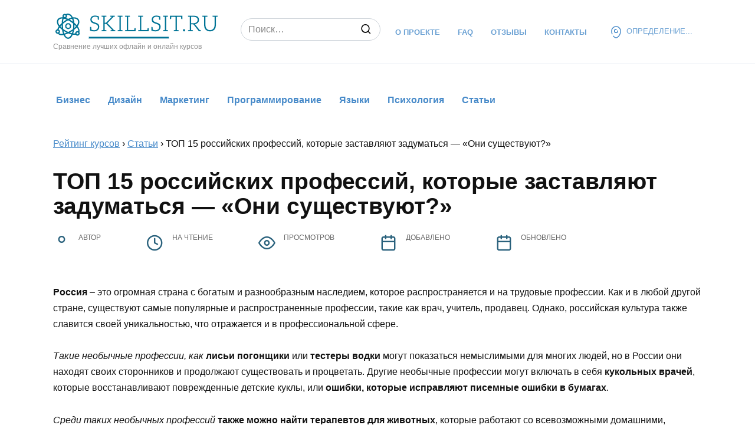

--- FILE ---
content_type: text/html; charset=UTF-8
request_url: https://skillsit.ru/stati/neobichnie-professii/
body_size: 32368
content:
<!DOCTYPE html><html lang="ru-RU"><head><meta charset="UTF-8"><script>if(navigator.userAgent.match(/MSIE|Internet Explorer/i)||navigator.userAgent.match(/Trident\/7\..*?rv:11/i)){var href=document.location.href;if(!href.match(/[?&]nowprocket/)){if(href.indexOf("?")==-1){if(href.indexOf("#")==-1){document.location.href=href+"?nowprocket=1"}else{document.location.href=href.replace("#","?nowprocket=1#")}}else{if(href.indexOf("#")==-1){document.location.href=href+"&nowprocket=1"}else{document.location.href=href.replace("#","&nowprocket=1#")}}}}</script><script>(()=>{class RocketLazyLoadScripts{constructor(){this.v="1.2.6",this.triggerEvents=["keydown","mousedown","mousemove","touchmove","touchstart","touchend","wheel"],this.userEventHandler=this.t.bind(this),this.touchStartHandler=this.i.bind(this),this.touchMoveHandler=this.o.bind(this),this.touchEndHandler=this.h.bind(this),this.clickHandler=this.u.bind(this),this.interceptedClicks=[],this.interceptedClickListeners=[],this.l(this),window.addEventListener("pageshow",(t=>{this.persisted=t.persisted,this.everythingLoaded&&this.m()})),this.CSPIssue=sessionStorage.getItem("rocketCSPIssue"),document.addEventListener("securitypolicyviolation",(t=>{this.CSPIssue||"script-src-elem"!==t.violatedDirective||"data"!==t.blockedURI||(this.CSPIssue=!0,sessionStorage.setItem("rocketCSPIssue",!0))})),document.addEventListener("DOMContentLoaded",(()=>{this.k()})),this.delayedScripts={normal:[],async:[],defer:[]},this.trash=[],this.allJQueries=[]}p(t){document.hidden?t.t():(this.triggerEvents.forEach((e=>window.addEventListener(e,t.userEventHandler,{passive:!0}))),window.addEventListener("touchstart",t.touchStartHandler,{passive:!0}),window.addEventListener("mousedown",t.touchStartHandler),document.addEventListener("visibilitychange",t.userEventHandler))}_(){this.triggerEvents.forEach((t=>window.removeEventListener(t,this.userEventHandler,{passive:!0}))),document.removeEventListener("visibilitychange",this.userEventHandler)}i(t){"HTML"!==t.target.tagName&&(window.addEventListener("touchend",this.touchEndHandler),window.addEventListener("mouseup",this.touchEndHandler),window.addEventListener("touchmove",this.touchMoveHandler,{passive:!0}),window.addEventListener("mousemove",this.touchMoveHandler),t.target.addEventListener("click",this.clickHandler),this.L(t.target,!0),this.S(t.target,"onclick","rocket-onclick"),this.C())}o(t){window.removeEventListener("touchend",this.touchEndHandler),window.removeEventListener("mouseup",this.touchEndHandler),window.removeEventListener("touchmove",this.touchMoveHandler,{passive:!0}),window.removeEventListener("mousemove",this.touchMoveHandler),t.target.removeEventListener("click",this.clickHandler),this.L(t.target,!1),this.S(t.target,"rocket-onclick","onclick"),this.M()}h(){window.removeEventListener("touchend",this.touchEndHandler),window.removeEventListener("mouseup",this.touchEndHandler),window.removeEventListener("touchmove",this.touchMoveHandler,{passive:!0}),window.removeEventListener("mousemove",this.touchMoveHandler)}u(t){t.target.removeEventListener("click",this.clickHandler),this.L(t.target,!1),this.S(t.target,"rocket-onclick","onclick"),this.interceptedClicks.push(t),t.preventDefault(),t.stopPropagation(),t.stopImmediatePropagation(),this.M()}O(){window.removeEventListener("touchstart",this.touchStartHandler,{passive:!0}),window.removeEventListener("mousedown",this.touchStartHandler),this.interceptedClicks.forEach((t=>{t.target.dispatchEvent(new MouseEvent("click",{view:t.view,bubbles:!0,cancelable:!0}))}))}l(t){EventTarget.prototype.addEventListenerWPRocketBase=EventTarget.prototype.addEventListener,EventTarget.prototype.addEventListener=function(e,i,o){"click"!==e||t.windowLoaded||i===t.clickHandler||t.interceptedClickListeners.push({target:this,func:i,options:o}),(this||window).addEventListenerWPRocketBase(e,i,o)}}L(t,e){this.interceptedClickListeners.forEach((i=>{i.target===t&&(e?t.removeEventListener("click",i.func,i.options):t.addEventListener("click",i.func,i.options))})),t.parentNode!==document.documentElement&&this.L(t.parentNode,e)}D(){return new Promise((t=>{this.P?this.M=t:t()}))}C(){this.P=!0}M(){this.P=!1}S(t,e,i){t.hasAttribute&&t.hasAttribute(e)&&(event.target.setAttribute(i,event.target.getAttribute(e)),event.target.removeAttribute(e))}t(){this._(this),"loading"===document.readyState?document.addEventListener("DOMContentLoaded",this.R.bind(this)):this.R()}k(){let t=[];document.querySelectorAll("script[type=rocketlazyloadscript][data-rocket-src]").forEach((e=>{let i=e.getAttribute("data-rocket-src");if(i&&!i.startsWith("data:")){0===i.indexOf("//")&&(i=location.protocol+i);try{const o=new URL(i).origin;o!==location.origin&&t.push({src:o,crossOrigin:e.crossOrigin||"module"===e.getAttribute("data-rocket-type")})}catch(t){}}})),t=[...new Map(t.map((t=>[JSON.stringify(t),t]))).values()],this.T(t,"preconnect")}async R(){this.lastBreath=Date.now(),this.j(this),this.F(this),this.I(),this.W(),this.q(),await this.A(this.delayedScripts.normal),await this.A(this.delayedScripts.defer),await this.A(this.delayedScripts.async);try{await this.U(),await this.H(this),await this.J()}catch(t){console.error(t)}window.dispatchEvent(new Event("rocket-allScriptsLoaded")),this.everythingLoaded=!0,this.D().then((()=>{this.O()})),this.N()}W(){document.querySelectorAll("script[type=rocketlazyloadscript]").forEach((t=>{t.hasAttribute("data-rocket-src")?t.hasAttribute("async")&&!1!==t.async?this.delayedScripts.async.push(t):t.hasAttribute("defer")&&!1!==t.defer||"module"===t.getAttribute("data-rocket-type")?this.delayedScripts.defer.push(t):this.delayedScripts.normal.push(t):this.delayedScripts.normal.push(t)}))}async B(t){if(await this.G(),!0!==t.noModule||!("noModule"in HTMLScriptElement.prototype))return new Promise((e=>{let i;function o(){(i||t).setAttribute("data-rocket-status","executed"),e()}try{if(navigator.userAgent.indexOf("Firefox/")>0||""===navigator.vendor||this.CSPIssue)i=document.createElement("script"),[...t.attributes].forEach((t=>{let e=t.nodeName;"type"!==e&&("data-rocket-type"===e&&(e="type"),"data-rocket-src"===e&&(e="src"),i.setAttribute(e,t.nodeValue))})),t.text&&(i.text=t.text),i.hasAttribute("src")?(i.addEventListener("load",o),i.addEventListener("error",(function(){i.setAttribute("data-rocket-status","failed-network"),e()})),setTimeout((()=>{i.isConnected||e()}),1)):(i.text=t.text,o()),t.parentNode.replaceChild(i,t);else{const i=t.getAttribute("data-rocket-type"),s=t.getAttribute("data-rocket-src");i?(t.type=i,t.removeAttribute("data-rocket-type")):t.removeAttribute("type"),t.addEventListener("load",o),t.addEventListener("error",(i=>{this.CSPIssue&&i.target.src.startsWith("data:")?(console.log("WPRocket: data-uri blocked by CSP -> fallback"),t.removeAttribute("src"),this.B(t).then(e)):(t.setAttribute("data-rocket-status","failed-network"),e())})),s?(t.removeAttribute("data-rocket-src"),t.src=s):t.src="data:text/javascript;base64,"+window.btoa(unescape(encodeURIComponent(t.text)))}}catch(i){t.setAttribute("data-rocket-status","failed-transform"),e()}}));t.setAttribute("data-rocket-status","skipped")}async A(t){const e=t.shift();return e&&e.isConnected?(await this.B(e),this.A(t)):Promise.resolve()}q(){this.T([...this.delayedScripts.normal,...this.delayedScripts.defer,...this.delayedScripts.async],"preload")}T(t,e){var i=document.createDocumentFragment();t.forEach((t=>{const o=t.getAttribute&&t.getAttribute("data-rocket-src")||t.src;if(o&&!o.startsWith("data:")){const s=document.createElement("link");s.href=o,s.rel=e,"preconnect"!==e&&(s.as="script"),t.getAttribute&&"module"===t.getAttribute("data-rocket-type")&&(s.crossOrigin=!0),t.crossOrigin&&(s.crossOrigin=t.crossOrigin),t.integrity&&(s.integrity=t.integrity),i.appendChild(s),this.trash.push(s)}})),document.head.appendChild(i)}j(t){let e={};function i(i,o){return e[o].eventsToRewrite.indexOf(i)>=0&&!t.everythingLoaded?"rocket-"+i:i}function o(t,o){!function(t){e[t]||(e[t]={originalFunctions:{add:t.addEventListener,remove:t.removeEventListener},eventsToRewrite:[]},t.addEventListener=function(){arguments[0]=i(arguments[0],t),e[t].originalFunctions.add.apply(t,arguments)},t.removeEventListener=function(){arguments[0]=i(arguments[0],t),e[t].originalFunctions.remove.apply(t,arguments)})}(t),e[t].eventsToRewrite.push(o)}function s(e,i){let o=e[i];e[i]=null,Object.defineProperty(e,i,{get:()=>o||function(){},set(s){t.everythingLoaded?o=s:e["rocket"+i]=o=s}})}o(document,"DOMContentLoaded"),o(window,"DOMContentLoaded"),o(window,"load"),o(window,"pageshow"),o(document,"readystatechange"),s(document,"onreadystatechange"),s(window,"onload"),s(window,"onpageshow");try{Object.defineProperty(document,"readyState",{get:()=>t.rocketReadyState,set(e){t.rocketReadyState=e},configurable:!0}),document.readyState="loading"}catch(t){console.log("WPRocket DJE readyState conflict, bypassing")}}F(t){let e;function i(e){return t.everythingLoaded?e:e.split(" ").map((t=>"load"===t||0===t.indexOf("load.")?"rocket-jquery-load":t)).join(" ")}function o(o){function s(t){const e=o.fn[t];o.fn[t]=o.fn.init.prototype[t]=function(){return this[0]===window&&("string"==typeof arguments[0]||arguments[0]instanceof String?arguments[0]=i(arguments[0]):"object"==typeof arguments[0]&&Object.keys(arguments[0]).forEach((t=>{const e=arguments[0][t];delete arguments[0][t],arguments[0][i(t)]=e}))),e.apply(this,arguments),this}}o&&o.fn&&!t.allJQueries.includes(o)&&(o.fn.ready=o.fn.init.prototype.ready=function(e){return t.domReadyFired?e.bind(document)(o):document.addEventListener("rocket-DOMContentLoaded",(()=>e.bind(document)(o))),o([])},s("on"),s("one"),t.allJQueries.push(o)),e=o}o(window.jQuery),Object.defineProperty(window,"jQuery",{get:()=>e,set(t){o(t)}})}async H(t){const e=document.querySelector("script[data-webpack]");e&&(await async function(){return new Promise((t=>{e.addEventListener("load",t),e.addEventListener("error",t)}))}(),await t.K(),await t.H(t))}async U(){this.domReadyFired=!0;try{document.readyState="interactive"}catch(t){}await this.G(),document.dispatchEvent(new Event("rocket-readystatechange")),await this.G(),document.rocketonreadystatechange&&document.rocketonreadystatechange(),await this.G(),document.dispatchEvent(new Event("rocket-DOMContentLoaded")),await this.G(),window.dispatchEvent(new Event("rocket-DOMContentLoaded"))}async J(){try{document.readyState="complete"}catch(t){}await this.G(),document.dispatchEvent(new Event("rocket-readystatechange")),await this.G(),document.rocketonreadystatechange&&document.rocketonreadystatechange(),await this.G(),window.dispatchEvent(new Event("rocket-load")),await this.G(),window.rocketonload&&window.rocketonload(),await this.G(),this.allJQueries.forEach((t=>t(window).trigger("rocket-jquery-load"))),await this.G();const t=new Event("rocket-pageshow");t.persisted=this.persisted,window.dispatchEvent(t),await this.G(),window.rocketonpageshow&&window.rocketonpageshow({persisted:this.persisted}),this.windowLoaded=!0}m(){document.onreadystatechange&&document.onreadystatechange(),window.onload&&window.onload(),window.onpageshow&&window.onpageshow({persisted:this.persisted})}I(){const t=new Map;document.write=document.writeln=function(e){const i=document.currentScript;i||console.error("WPRocket unable to document.write this: "+e);const o=document.createRange(),s=i.parentElement;let n=t.get(i);void 0===n&&(n=i.nextSibling,t.set(i,n));const c=document.createDocumentFragment();o.setStart(c,0),c.appendChild(o.createContextualFragment(e)),s.insertBefore(c,n)}}async G(){Date.now()-this.lastBreath>45&&(await this.K(),this.lastBreath=Date.now())}async K(){return document.hidden?new Promise((t=>setTimeout(t))):new Promise((t=>requestAnimationFrame(t)))}N(){this.trash.forEach((t=>t.remove()))}static run(){const t=new RocketLazyLoadScripts;t.p(t)}}RocketLazyLoadScripts.run()})();</script> <meta name="viewport" content="width=device-width, initial-scale=1"><link rel="pingback" href="https://skillsit.ru/xmlrpc.php" /><link data-minify="1" rel='stylesheet' id='reboot-style-css'  href='https://skillsit.ru/wp-content/cache/background-css/skillsit.ru/wp-content/cache/min/1/wp-content/themes/skillsit/assets/css/style.min.css?ver=1729788322&wpr_t=1768306558'  media='all' /><link data-minify="1" rel="stylesheet" type="text/css" href="https://skillsit.ru/wp-content/cache/min/1/wp-content/themes/skillsit/style.css?ver=1729788322"><link rel="apple-touch-icon" sizes="57x57" href="https://skillsit.ru/wp-content/themes/skillsit/assets/images/favicon/apple-icon-57x57.png"><link rel="apple-touch-icon" sizes="60x60" href="https://skillsit.ru/wp-content/themes/skillsit/assets/images/favicon/apple-icon-60x60.png"><link rel="apple-touch-icon" sizes="72x72" href="https://skillsit.ru/wp-content/themes/skillsit/assets/images/favicon/apple-icon-72x72.png"><link rel="apple-touch-icon" sizes="76x76" href="https://skillsit.ru/wp-content/themes/skillsit/assets/images/favicon/apple-icon-76x76.png"><link rel="apple-touch-icon" sizes="114x114" href="https://skillsit.ru/wp-content/themes/skillsit/assets/images/favicon/apple-icon-114x114.png"><link rel="apple-touch-icon" sizes="120x120" href="https://skillsit.ru/wp-content/themes/skillsit/assets/images/favicon/apple-icon-120x120.png"><link rel="apple-touch-icon" sizes="144x144" href="https://skillsit.ru/wp-content/themes/skillsit/assets/images/favicon/apple-icon-144x144.png"><link rel="apple-touch-icon" sizes="152x152" href="https://skillsit.ru/wp-content/themes/skillsit/assets/images/favicon/apple-icon-152x152.png"><link rel="apple-touch-icon" sizes="180x180" href="https://skillsit.ru/wp-content/themes/skillsit/assets/images/favicon/apple-icon-180x180.png"><link rel="icon" type="image/png" sizes="192x192"  href="https://skillsit.ru/wp-content/themes/skillsit/assets/images/favicon/android-icon-192x192.png"><link rel="icon" type="image/png" sizes="32x32" href="https://skillsit.ru/wp-content/themes/skillsit/assets/images/favicon/favicon-32x32.png"><link rel="icon" type="image/png" sizes="96x96" href="https://skillsit.ru/wp-content/themes/skillsit/assets/images/favicon/favicon-96x96.png"><link rel="icon" type="image/png" sizes="16x16" href="https://skillsit.ru/wp-content/themes/skillsit/assets/images/favicon/favicon-16x16.png"><meta name="msapplication-TileImage" content="https://skillsit.ru/wp-content/themes/skillsit/assets/images/favicon/ms-icon-144x144.png"><meta property="og:image" content="https://skillsit.ru/wp-content/themes/skillsit/assets/images/logo.png" /><meta name='robots' content='index, follow, max-snippet:-1, max-image-preview:large, max-video-preview:-1' /><title>ТОП 15 российских необычных профессий</title><meta name="description" content="Список самых необычных профессий России. Описание самых удивительных, обязанности, навыки и требования к ним." /><link rel="canonical" href="https://skillsit.ru/stati/neobichnie-professii/" /><meta property="og:locale" content="ru_RU" /><meta property="og:type" content="article" /><meta property="og:title" content="ТОП 15 российских необычных профессий" /><meta property="og:description" content="Список самых необычных профессий России. Описание самых удивительных, обязанности, навыки и требования к ним." /><meta property="og:url" content="https://skillsit.ru/stati/neobichnie-professii/" /><meta property="og:site_name" content="Рейтинг лучших курсов в Интернете от различных компаний" /><meta property="article:published_time" content="2024-01-31T11:44:27+00:00" /><meta property="article:modified_time" content="2024-01-31T11:45:33+00:00" /><meta name="author" content="admin" /><meta name="twitter:card" content="summary_large_image" /><meta name="twitter:label1" content="Написано автором" /><meta name="twitter:data1" content="admin" /><meta name="twitter:label2" content="Примерное время для чтения" /><meta name="twitter:data2" content="9 минут" /> <script type="application/ld+json" class="yoast-schema-graph">{"@context":"https://schema.org","@graph":[{"@type":"WebPage","@id":"https://skillsit.ru/stati/neobichnie-professii/","url":"https://skillsit.ru/stati/neobichnie-professii/","name":"ТОП 15 российских необычных профессий","isPartOf":{"@id":"https://skillsit.ru/#website"},"datePublished":"2024-01-31T11:44:27+00:00","dateModified":"2024-01-31T11:45:33+00:00","author":{"@id":"https://skillsit.ru/#/schema/person/58172f47652971eef3e2ce488055f39d"},"description":"Список самых необычных профессий России. Описание самых удивительных, обязанности, навыки и требования к ним.","breadcrumb":{"@id":"https://skillsit.ru/stati/neobichnie-professii/#breadcrumb"},"inLanguage":"ru-RU","potentialAction":[{"@type":"ReadAction","target":["https://skillsit.ru/stati/neobichnie-professii/"]}]},{"@type":"BreadcrumbList","@id":"https://skillsit.ru/stati/neobichnie-professii/#breadcrumb","itemListElement":[{"@type":"ListItem","position":1,"name":"Главная страница","item":"https://skillsit.ru/"},{"@type":"ListItem","position":2,"name":"ТОП 15 российских профессий, которые заставляют задуматься &#8211; &#8220;Они существуют?&#8221;"}]},{"@type":"WebSite","@id":"https://skillsit.ru/#website","url":"https://skillsit.ru/","name":"Рейтинг лучших курсов в Интернете от различных компаний","description":"","potentialAction":[{"@type":"SearchAction","target":{"@type":"EntryPoint","urlTemplate":"https://skillsit.ru/?s={search_term_string}"},"query-input":"required name=search_term_string"}],"inLanguage":"ru-RU"},{"@type":"Person","@id":"https://skillsit.ru/#/schema/person/58172f47652971eef3e2ce488055f39d","name":"admin","sameAs":["https://skillsit.ru"],"url":"https://skillsit.ru/author/admin/"}]}</script> <link rel="alternate" type="application/rss+xml" title="Рейтинг лучших курсов в Интернете от различных компаний &raquo; Лента комментариев к &laquo;ТОП 15 российских профессий, которые заставляют задуматься &#8212; &#171;Они существуют?&#187;&raquo;" href="https://skillsit.ru/stati/neobichnie-professii/feed/" /><link data-minify="1" rel='stylesheet' id='cf7ic_style-css' href='https://skillsit.ru/wp-content/cache/min/1/wp-content/plugins/contact-form-7-image-captcha/css/cf7ic-style.css?ver=1729788322' type='text/css' media='all' /><link rel='stylesheet' id='wp-block-library-css' href='https://skillsit.ru/wp-includes/css/dist/block-library/style.min.css' type='text/css' media='all' /><style id='safe-svg-svg-icon-style-inline-css' type='text/css'>.safe-svg-cover{text-align:center}.safe-svg-cover .safe-svg-inside{display:inline-block;max-width:100%}.safe-svg-cover svg{height:100%;max-height:100%;max-width:100%;width:100%}</style><style id='classic-theme-styles-inline-css' type='text/css'>/*! This file is auto-generated */
.wp-block-button__link{color:#fff;background-color:#32373c;border-radius:9999px;box-shadow:none;text-decoration:none;padding:calc(.667em + 2px) calc(1.333em + 2px);font-size:1.125em}.wp-block-file__button{background:#32373c;color:#fff;text-decoration:none}</style><style id='global-styles-inline-css' type='text/css'>body{--wp--preset--color--black: #000000;--wp--preset--color--cyan-bluish-gray: #abb8c3;--wp--preset--color--white: #ffffff;--wp--preset--color--pale-pink: #f78da7;--wp--preset--color--vivid-red: #cf2e2e;--wp--preset--color--luminous-vivid-orange: #ff6900;--wp--preset--color--luminous-vivid-amber: #fcb900;--wp--preset--color--light-green-cyan: #7bdcb5;--wp--preset--color--vivid-green-cyan: #00d084;--wp--preset--color--pale-cyan-blue: #8ed1fc;--wp--preset--color--vivid-cyan-blue: #0693e3;--wp--preset--color--vivid-purple: #9b51e0;--wp--preset--gradient--vivid-cyan-blue-to-vivid-purple: linear-gradient(135deg,rgba(6,147,227,1) 0%,rgb(155,81,224) 100%);--wp--preset--gradient--light-green-cyan-to-vivid-green-cyan: linear-gradient(135deg,rgb(122,220,180) 0%,rgb(0,208,130) 100%);--wp--preset--gradient--luminous-vivid-amber-to-luminous-vivid-orange: linear-gradient(135deg,rgba(252,185,0,1) 0%,rgba(255,105,0,1) 100%);--wp--preset--gradient--luminous-vivid-orange-to-vivid-red: linear-gradient(135deg,rgba(255,105,0,1) 0%,rgb(207,46,46) 100%);--wp--preset--gradient--very-light-gray-to-cyan-bluish-gray: linear-gradient(135deg,rgb(238,238,238) 0%,rgb(169,184,195) 100%);--wp--preset--gradient--cool-to-warm-spectrum: linear-gradient(135deg,rgb(74,234,220) 0%,rgb(151,120,209) 20%,rgb(207,42,186) 40%,rgb(238,44,130) 60%,rgb(251,105,98) 80%,rgb(254,248,76) 100%);--wp--preset--gradient--blush-light-purple: linear-gradient(135deg,rgb(255,206,236) 0%,rgb(152,150,240) 100%);--wp--preset--gradient--blush-bordeaux: linear-gradient(135deg,rgb(254,205,165) 0%,rgb(254,45,45) 50%,rgb(107,0,62) 100%);--wp--preset--gradient--luminous-dusk: linear-gradient(135deg,rgb(255,203,112) 0%,rgb(199,81,192) 50%,rgb(65,88,208) 100%);--wp--preset--gradient--pale-ocean: linear-gradient(135deg,rgb(255,245,203) 0%,rgb(182,227,212) 50%,rgb(51,167,181) 100%);--wp--preset--gradient--electric-grass: linear-gradient(135deg,rgb(202,248,128) 0%,rgb(113,206,126) 100%);--wp--preset--gradient--midnight: linear-gradient(135deg,rgb(2,3,129) 0%,rgb(40,116,252) 100%);--wp--preset--font-size--small: 13px;--wp--preset--font-size--medium: 20px;--wp--preset--font-size--large: 36px;--wp--preset--font-size--x-large: 42px;--wp--preset--spacing--20: 0.44rem;--wp--preset--spacing--30: 0.67rem;--wp--preset--spacing--40: 1rem;--wp--preset--spacing--50: 1.5rem;--wp--preset--spacing--60: 2.25rem;--wp--preset--spacing--70: 3.38rem;--wp--preset--spacing--80: 5.06rem;--wp--preset--shadow--natural: 6px 6px 9px rgba(0, 0, 0, 0.2);--wp--preset--shadow--deep: 12px 12px 50px rgba(0, 0, 0, 0.4);--wp--preset--shadow--sharp: 6px 6px 0px rgba(0, 0, 0, 0.2);--wp--preset--shadow--outlined: 6px 6px 0px -3px rgba(255, 255, 255, 1), 6px 6px rgba(0, 0, 0, 1);--wp--preset--shadow--crisp: 6px 6px 0px rgba(0, 0, 0, 1);}:where(.is-layout-flex){gap: 0.5em;}:where(.is-layout-grid){gap: 0.5em;}body .is-layout-flow > .alignleft{float: left;margin-inline-start: 0;margin-inline-end: 2em;}body .is-layout-flow > .alignright{float: right;margin-inline-start: 2em;margin-inline-end: 0;}body .is-layout-flow > .aligncenter{margin-left: auto !important;margin-right: auto !important;}body .is-layout-constrained > .alignleft{float: left;margin-inline-start: 0;margin-inline-end: 2em;}body .is-layout-constrained > .alignright{float: right;margin-inline-start: 2em;margin-inline-end: 0;}body .is-layout-constrained > .aligncenter{margin-left: auto !important;margin-right: auto !important;}body .is-layout-constrained > :where(:not(.alignleft):not(.alignright):not(.alignfull)){max-width: var(--wp--style--global--content-size);margin-left: auto !important;margin-right: auto !important;}body .is-layout-constrained > .alignwide{max-width: var(--wp--style--global--wide-size);}body .is-layout-flex{display: flex;}body .is-layout-flex{flex-wrap: wrap;align-items: center;}body .is-layout-flex > *{margin: 0;}body .is-layout-grid{display: grid;}body .is-layout-grid > *{margin: 0;}:where(.wp-block-columns.is-layout-flex){gap: 2em;}:where(.wp-block-columns.is-layout-grid){gap: 2em;}:where(.wp-block-post-template.is-layout-flex){gap: 1.25em;}:where(.wp-block-post-template.is-layout-grid){gap: 1.25em;}.has-black-color{color: var(--wp--preset--color--black) !important;}.has-cyan-bluish-gray-color{color: var(--wp--preset--color--cyan-bluish-gray) !important;}.has-white-color{color: var(--wp--preset--color--white) !important;}.has-pale-pink-color{color: var(--wp--preset--color--pale-pink) !important;}.has-vivid-red-color{color: var(--wp--preset--color--vivid-red) !important;}.has-luminous-vivid-orange-color{color: var(--wp--preset--color--luminous-vivid-orange) !important;}.has-luminous-vivid-amber-color{color: var(--wp--preset--color--luminous-vivid-amber) !important;}.has-light-green-cyan-color{color: var(--wp--preset--color--light-green-cyan) !important;}.has-vivid-green-cyan-color{color: var(--wp--preset--color--vivid-green-cyan) !important;}.has-pale-cyan-blue-color{color: var(--wp--preset--color--pale-cyan-blue) !important;}.has-vivid-cyan-blue-color{color: var(--wp--preset--color--vivid-cyan-blue) !important;}.has-vivid-purple-color{color: var(--wp--preset--color--vivid-purple) !important;}.has-black-background-color{background-color: var(--wp--preset--color--black) !important;}.has-cyan-bluish-gray-background-color{background-color: var(--wp--preset--color--cyan-bluish-gray) !important;}.has-white-background-color{background-color: var(--wp--preset--color--white) !important;}.has-pale-pink-background-color{background-color: var(--wp--preset--color--pale-pink) !important;}.has-vivid-red-background-color{background-color: var(--wp--preset--color--vivid-red) !important;}.has-luminous-vivid-orange-background-color{background-color: var(--wp--preset--color--luminous-vivid-orange) !important;}.has-luminous-vivid-amber-background-color{background-color: var(--wp--preset--color--luminous-vivid-amber) !important;}.has-light-green-cyan-background-color{background-color: var(--wp--preset--color--light-green-cyan) !important;}.has-vivid-green-cyan-background-color{background-color: var(--wp--preset--color--vivid-green-cyan) !important;}.has-pale-cyan-blue-background-color{background-color: var(--wp--preset--color--pale-cyan-blue) !important;}.has-vivid-cyan-blue-background-color{background-color: var(--wp--preset--color--vivid-cyan-blue) !important;}.has-vivid-purple-background-color{background-color: var(--wp--preset--color--vivid-purple) !important;}.has-black-border-color{border-color: var(--wp--preset--color--black) !important;}.has-cyan-bluish-gray-border-color{border-color: var(--wp--preset--color--cyan-bluish-gray) !important;}.has-white-border-color{border-color: var(--wp--preset--color--white) !important;}.has-pale-pink-border-color{border-color: var(--wp--preset--color--pale-pink) !important;}.has-vivid-red-border-color{border-color: var(--wp--preset--color--vivid-red) !important;}.has-luminous-vivid-orange-border-color{border-color: var(--wp--preset--color--luminous-vivid-orange) !important;}.has-luminous-vivid-amber-border-color{border-color: var(--wp--preset--color--luminous-vivid-amber) !important;}.has-light-green-cyan-border-color{border-color: var(--wp--preset--color--light-green-cyan) !important;}.has-vivid-green-cyan-border-color{border-color: var(--wp--preset--color--vivid-green-cyan) !important;}.has-pale-cyan-blue-border-color{border-color: var(--wp--preset--color--pale-cyan-blue) !important;}.has-vivid-cyan-blue-border-color{border-color: var(--wp--preset--color--vivid-cyan-blue) !important;}.has-vivid-purple-border-color{border-color: var(--wp--preset--color--vivid-purple) !important;}.has-vivid-cyan-blue-to-vivid-purple-gradient-background{background: var(--wp--preset--gradient--vivid-cyan-blue-to-vivid-purple) !important;}.has-light-green-cyan-to-vivid-green-cyan-gradient-background{background: var(--wp--preset--gradient--light-green-cyan-to-vivid-green-cyan) !important;}.has-luminous-vivid-amber-to-luminous-vivid-orange-gradient-background{background: var(--wp--preset--gradient--luminous-vivid-amber-to-luminous-vivid-orange) !important;}.has-luminous-vivid-orange-to-vivid-red-gradient-background{background: var(--wp--preset--gradient--luminous-vivid-orange-to-vivid-red) !important;}.has-very-light-gray-to-cyan-bluish-gray-gradient-background{background: var(--wp--preset--gradient--very-light-gray-to-cyan-bluish-gray) !important;}.has-cool-to-warm-spectrum-gradient-background{background: var(--wp--preset--gradient--cool-to-warm-spectrum) !important;}.has-blush-light-purple-gradient-background{background: var(--wp--preset--gradient--blush-light-purple) !important;}.has-blush-bordeaux-gradient-background{background: var(--wp--preset--gradient--blush-bordeaux) !important;}.has-luminous-dusk-gradient-background{background: var(--wp--preset--gradient--luminous-dusk) !important;}.has-pale-ocean-gradient-background{background: var(--wp--preset--gradient--pale-ocean) !important;}.has-electric-grass-gradient-background{background: var(--wp--preset--gradient--electric-grass) !important;}.has-midnight-gradient-background{background: var(--wp--preset--gradient--midnight) !important;}.has-small-font-size{font-size: var(--wp--preset--font-size--small) !important;}.has-medium-font-size{font-size: var(--wp--preset--font-size--medium) !important;}.has-large-font-size{font-size: var(--wp--preset--font-size--large) !important;}.has-x-large-font-size{font-size: var(--wp--preset--font-size--x-large) !important;}
.wp-block-navigation a:where(:not(.wp-element-button)){color: inherit;}
:where(.wp-block-post-template.is-layout-flex){gap: 1.25em;}:where(.wp-block-post-template.is-layout-grid){gap: 1.25em;}
:where(.wp-block-columns.is-layout-flex){gap: 2em;}:where(.wp-block-columns.is-layout-grid){gap: 2em;}
.wp-block-pullquote{font-size: 1.5em;line-height: 1.6;}</style><link rel='stylesheet' id='anycomment-styles-css' href='https://skillsit.ru/wp-content/cache/background-css/skillsit.ru/wp-content/plugins/anycomment/static/css/main.min.css?wpr_t=1768306558' type='text/css' media='all' /><link data-minify="1" rel='stylesheet' id='belingo-geo-css' href='https://skillsit.ru/wp-content/cache/min/1/wp-content/plugins/belingogeo/css/belingoGeo.css?ver=1729788322' type='text/css' media='all' /><link data-minify="1" rel='stylesheet' id='tablepress-default-css' href='https://skillsit.ru/wp-content/cache/min/1/wp-content/plugins/tablepress/css/build/default.css?ver=1729788322' type='text/css' media='all' /><style id='rocket-lazyload-inline-css' type='text/css'>.rll-youtube-player{position:relative;padding-bottom:56.23%;height:0;overflow:hidden;max-width:100%;}.rll-youtube-player:focus-within{outline: 2px solid currentColor;outline-offset: 5px;}.rll-youtube-player iframe{position:absolute;top:0;left:0;width:100%;height:100%;z-index:100;background:0 0}.rll-youtube-player img{bottom:0;display:block;left:0;margin:auto;max-width:100%;width:100%;position:absolute;right:0;top:0;border:none;height:auto;-webkit-transition:.4s all;-moz-transition:.4s all;transition:.4s all}.rll-youtube-player img:hover{-webkit-filter:brightness(75%)}.rll-youtube-player .play{height:100%;width:100%;left:0;top:0;position:absolute;background:var(--wpr-bg-6d4038c0-cd59-4c69-be64-1802af05b04f) no-repeat center;background-color: transparent !important;cursor:pointer;border:none;}</style> <script type="rocketlazyloadscript" data-rocket-type="text/javascript" data-rocket-src="https://skillsit.ru/wp-includes/js/jquery/jquery.min.js" id="jquery-core-js"></script> <script type="rocketlazyloadscript" data-minify="1" data-rocket-type="text/javascript" data-rocket-src="https://skillsit.ru/wp-content/cache/min/1/wp-content/themes/skillsit/assets/js/loadmore.js?ver=1729788322" id="true_loadmore-js"></script> <link rel="EditURI" type="application/rsd+xml" title="RSD" href="https://skillsit.ru/xmlrpc.php?rsd" /><link rel='shortlink' href='https://skillsit.ru/?p=5640' /> <noscript><style id="rocket-lazyload-nojs-css">.rll-youtube-player, [data-lazy-src]{display:none !important;}</style></noscript> <script type="rocketlazyloadscript" data-rocket-src='/wp-includes/js/jquery/jquery.min.js' id='jquery-core-js'></script> <link data-minify="1" href="https://skillsit.ru/wp-content/cache/background-css/skillsit.ru/wp-content/cache/min/1/wp-content/themes/skillsit/assets/lightbox/css/lightbox.css?ver=1729788322&wpr_t=1768306558" rel="stylesheet" /><link data-minify="1" href="https://skillsit.ru/wp-content/cache/background-css/skillsit.ru/wp-content/cache/min/1/wp-content/themes/skillsit/assets/css/slick-theme.css?ver=1729788322&wpr_t=1768306558" rel="stylesheet" /> <script type="rocketlazyloadscript" data-minify="1" data-rocket-src="https://skillsit.ru/wp-content/cache/min/1/wp-content/themes/skillsit/assets/lightbox/js/lightbox.js?ver=1729788322"></script> <script type="rocketlazyloadscript" data-minify="1" data-rocket-src="https://skillsit.ru/wp-content/cache/min/1/npm/slick-carousel@1.8.1/slick/slick.min.js?ver=1729788322"></script> <link data-minify="1" rel="stylesheet" type="text/css" href="https://skillsit.ru/wp-content/cache/min/1/npm/slick-carousel@1.8.1/slick/slick.css?ver=1729788322"/> <script type="rocketlazyloadscript" data-rocket-type="text/javascript">(function(m,e,t,r,i,k,a){m[i]=m[i]||function(){(m[i].a=m[i].a||[]).push(arguments)};
  m[i].l=1*new Date();
  for (var j = 0; j < document.scripts.length; j++) {if (document.scripts[j].src === r) { return; }}
  k=e.createElement(t),a=e.getElementsByTagName(t)[0],k.async=1,k.src=r,a.parentNode.insertBefore(k,a)})
  (window, document, "script", "https://mc.yandex.ru/metrika/tag.js", "ym");
 
  ym(87483341, "init", {
       clickmap:true,
       trackLinks:true,
       accurateTrackBounce:true,
       webvisor:true
  });</script> <noscript><div><img src="https://mc.yandex.ru/watch/87483341" style="position:absolute; left:-9999px;" alt="" /></div></noscript> <script type="rocketlazyloadscript" async data-rocket-src="https://www.googletagmanager.com/gtag/js?id=G-49T9Y410R9"></script> <script type="rocketlazyloadscript">window.dataLayer = window.dataLayer || [];
 function gtag(){dataLayer.push(arguments);}
 gtag('js', new Date());
 gtag('config', 'G-49T9Y410R9');</script> <script type="rocketlazyloadscript">window.yaContextCb=window.yaContextCb||[]</script> <script type="rocketlazyloadscript" data-rocket-src="https://yandex.ru/ads/system/context.js" async></script> <style id="wpr-lazyload-bg-container"></style><style id="wpr-lazyload-bg-exclusion"></style><noscript><style id="wpr-lazyload-bg-nostyle">.preset-bgi-1,.sidebar-left .section-preset--bgi-1,.sidebar-none .section-preset--bgi-1:before,.sidebar-right .section-preset--bgi-1{--wpr-bg-fab9e0b8-eebb-4c24-b710-79d627f15e61: url('https://skillsit.ru/wp-content/themes/skillsit/assets/images/preset-shapes-1.png');}.preset-bgi-1.wpshop-customize-pc-preset,.sidebar-left .wpshop-customize-pc-preset.section-preset--bgi-1,.sidebar-none .wpshop-customize-pc-preset.section-preset--bgi-1:before,.sidebar-right .wpshop-customize-pc-preset.section-preset--bgi-1{--wpr-bg-bc78a6b6-b3a0-4483-8465-de8216c34610: url('https://skillsit.ru/wp-content/themes/skillsit/assets/images/preset-customize-shapes-1.png');}.preset-bgi-2,.sidebar-left .section-preset--bgi-2,.sidebar-none .section-preset--bgi-2:before,.sidebar-right .section-preset--bgi-2{--wpr-bg-a528a2b7-d784-4063-9ae9-fe5b3ac883e7: url('https://skillsit.ru/wp-content/themes/skillsit/assets/images/preset-shapes-2.jpg');}.preset-bgi-2.wpshop-customize-pc-preset,.sidebar-left .wpshop-customize-pc-preset.section-preset--bgi-2,.sidebar-none .wpshop-customize-pc-preset.section-preset--bgi-2:before,.sidebar-right .wpshop-customize-pc-preset.section-preset--bgi-2{--wpr-bg-2e32986d-f465-4c9b-83a5-16c7e39d2c82: url('https://skillsit.ru/wp-content/themes/skillsit/assets/images/preset-customize-shapes-2.png');}.subscribe-box{--wpr-bg-a93ce420-6fa8-40f4-a2d0-ce37f4c858d4: url('https://skillsit.ru/wp-content/themes/skillsit/assets/images/subscribe-bg.png');}.anycomment-app .anycomment-form-body-outliner-dropzone-active::before{--wpr-bg-86172c1f-4842-47ab-b739-6fb5b5f9bb2e: url('https://skillsit.ru/wp-content/plugins/anycomment/static/img/dropzone.svg');}.lb-cancel{--wpr-bg-49c8c5f6-787e-451b-8af1-c73218d75503: url('https://skillsit.ru/wp-content/themes/skillsit/assets/lightbox/images/loading.gif');}.lb-nav a.lb-prev{--wpr-bg-f7fb66c1-976c-4f6f-ba8a-19c909383567: url('https://skillsit.ru/wp-content/themes/skillsit/assets/lightbox/images/prev.png');}.lb-nav a.lb-next{--wpr-bg-79c636bf-dc56-44a0-8203-a4c126665368: url('https://skillsit.ru/wp-content/themes/skillsit/assets/lightbox/images/next.png');}.lb-data .lb-close{--wpr-bg-5ff7364e-e15a-425a-8328-11f3e0285c2d: url('https://skillsit.ru/wp-content/themes/skillsit/assets/lightbox/images/close.png');}.slick-loading .slick-list{--wpr-bg-d0028be9-15cc-4955-b01b-73f565a1511c: url('https://skillsit.ru/wp-content/themes/skillsit/assets/css/ajax-loader.gif');}.rll-youtube-player .play{--wpr-bg-6d4038c0-cd59-4c69-be64-1802af05b04f: url('https://skillsit.ru/wp-content/plugins/wp-rocket/assets/img/youtube.png');}</style></noscript> <script type="application/javascript">const rocket_pairs = [{"selector":".preset-bgi-1,.sidebar-left .section-preset--bgi-1,.sidebar-none .section-preset--bgi-1,.sidebar-right .section-preset--bgi-1","style":".preset-bgi-1,.sidebar-left .section-preset--bgi-1,.sidebar-none .section-preset--bgi-1:before,.sidebar-right .section-preset--bgi-1{--wpr-bg-fab9e0b8-eebb-4c24-b710-79d627f15e61: url('https:\/\/skillsit.ru\/wp-content\/themes\/skillsit\/assets\/images\/preset-shapes-1.png');}","hash":"fab9e0b8-eebb-4c24-b710-79d627f15e61","url":"https:\/\/skillsit.ru\/wp-content\/themes\/skillsit\/assets\/images\/preset-shapes-1.png"},{"selector":".preset-bgi-1.wpshop-customize-pc-preset,.sidebar-left .wpshop-customize-pc-preset.section-preset--bgi-1,.sidebar-none .wpshop-customize-pc-preset.section-preset--bgi-1,.sidebar-right .wpshop-customize-pc-preset.section-preset--bgi-1","style":".preset-bgi-1.wpshop-customize-pc-preset,.sidebar-left .wpshop-customize-pc-preset.section-preset--bgi-1,.sidebar-none .wpshop-customize-pc-preset.section-preset--bgi-1:before,.sidebar-right .wpshop-customize-pc-preset.section-preset--bgi-1{--wpr-bg-bc78a6b6-b3a0-4483-8465-de8216c34610: url('https:\/\/skillsit.ru\/wp-content\/themes\/skillsit\/assets\/images\/preset-customize-shapes-1.png');}","hash":"bc78a6b6-b3a0-4483-8465-de8216c34610","url":"https:\/\/skillsit.ru\/wp-content\/themes\/skillsit\/assets\/images\/preset-customize-shapes-1.png"},{"selector":".preset-bgi-2,.sidebar-left .section-preset--bgi-2,.sidebar-none .section-preset--bgi-2,.sidebar-right .section-preset--bgi-2","style":".preset-bgi-2,.sidebar-left .section-preset--bgi-2,.sidebar-none .section-preset--bgi-2:before,.sidebar-right .section-preset--bgi-2{--wpr-bg-a528a2b7-d784-4063-9ae9-fe5b3ac883e7: url('https:\/\/skillsit.ru\/wp-content\/themes\/skillsit\/assets\/images\/preset-shapes-2.jpg');}","hash":"a528a2b7-d784-4063-9ae9-fe5b3ac883e7","url":"https:\/\/skillsit.ru\/wp-content\/themes\/skillsit\/assets\/images\/preset-shapes-2.jpg"},{"selector":".preset-bgi-2.wpshop-customize-pc-preset,.sidebar-left .wpshop-customize-pc-preset.section-preset--bgi-2,.sidebar-none .wpshop-customize-pc-preset.section-preset--bgi-2,.sidebar-right .wpshop-customize-pc-preset.section-preset--bgi-2","style":".preset-bgi-2.wpshop-customize-pc-preset,.sidebar-left .wpshop-customize-pc-preset.section-preset--bgi-2,.sidebar-none .wpshop-customize-pc-preset.section-preset--bgi-2:before,.sidebar-right .wpshop-customize-pc-preset.section-preset--bgi-2{--wpr-bg-2e32986d-f465-4c9b-83a5-16c7e39d2c82: url('https:\/\/skillsit.ru\/wp-content\/themes\/skillsit\/assets\/images\/preset-customize-shapes-2.png');}","hash":"2e32986d-f465-4c9b-83a5-16c7e39d2c82","url":"https:\/\/skillsit.ru\/wp-content\/themes\/skillsit\/assets\/images\/preset-customize-shapes-2.png"},{"selector":".subscribe-box","style":".subscribe-box{--wpr-bg-a93ce420-6fa8-40f4-a2d0-ce37f4c858d4: url('https:\/\/skillsit.ru\/wp-content\/themes\/skillsit\/assets\/images\/subscribe-bg.png');}","hash":"a93ce420-6fa8-40f4-a2d0-ce37f4c858d4","url":"https:\/\/skillsit.ru\/wp-content\/themes\/skillsit\/assets\/images\/subscribe-bg.png"},{"selector":".anycomment-app .anycomment-form-body-outliner-dropzone-active","style":".anycomment-app .anycomment-form-body-outliner-dropzone-active::before{--wpr-bg-86172c1f-4842-47ab-b739-6fb5b5f9bb2e: url('https:\/\/skillsit.ru\/wp-content\/plugins\/anycomment\/static\/img\/dropzone.svg');}","hash":"86172c1f-4842-47ab-b739-6fb5b5f9bb2e","url":"https:\/\/skillsit.ru\/wp-content\/plugins\/anycomment\/static\/img\/dropzone.svg"},{"selector":".lb-cancel","style":".lb-cancel{--wpr-bg-49c8c5f6-787e-451b-8af1-c73218d75503: url('https:\/\/skillsit.ru\/wp-content\/themes\/skillsit\/assets\/lightbox\/images\/loading.gif');}","hash":"49c8c5f6-787e-451b-8af1-c73218d75503","url":"https:\/\/skillsit.ru\/wp-content\/themes\/skillsit\/assets\/lightbox\/images\/loading.gif"},{"selector":".lb-nav a.lb-prev","style":".lb-nav a.lb-prev{--wpr-bg-f7fb66c1-976c-4f6f-ba8a-19c909383567: url('https:\/\/skillsit.ru\/wp-content\/themes\/skillsit\/assets\/lightbox\/images\/prev.png');}","hash":"f7fb66c1-976c-4f6f-ba8a-19c909383567","url":"https:\/\/skillsit.ru\/wp-content\/themes\/skillsit\/assets\/lightbox\/images\/prev.png"},{"selector":".lb-nav a.lb-next","style":".lb-nav a.lb-next{--wpr-bg-79c636bf-dc56-44a0-8203-a4c126665368: url('https:\/\/skillsit.ru\/wp-content\/themes\/skillsit\/assets\/lightbox\/images\/next.png');}","hash":"79c636bf-dc56-44a0-8203-a4c126665368","url":"https:\/\/skillsit.ru\/wp-content\/themes\/skillsit\/assets\/lightbox\/images\/next.png"},{"selector":".lb-data .lb-close","style":".lb-data .lb-close{--wpr-bg-5ff7364e-e15a-425a-8328-11f3e0285c2d: url('https:\/\/skillsit.ru\/wp-content\/themes\/skillsit\/assets\/lightbox\/images\/close.png');}","hash":"5ff7364e-e15a-425a-8328-11f3e0285c2d","url":"https:\/\/skillsit.ru\/wp-content\/themes\/skillsit\/assets\/lightbox\/images\/close.png"},{"selector":".slick-loading .slick-list","style":".slick-loading .slick-list{--wpr-bg-d0028be9-15cc-4955-b01b-73f565a1511c: url('https:\/\/skillsit.ru\/wp-content\/themes\/skillsit\/assets\/css\/ajax-loader.gif');}","hash":"d0028be9-15cc-4955-b01b-73f565a1511c","url":"https:\/\/skillsit.ru\/wp-content\/themes\/skillsit\/assets\/css\/ajax-loader.gif"},{"selector":".rll-youtube-player .play","style":".rll-youtube-player .play{--wpr-bg-6d4038c0-cd59-4c69-be64-1802af05b04f: url('https:\/\/skillsit.ru\/wp-content\/plugins\/wp-rocket\/assets\/img\/youtube.png');}","hash":"6d4038c0-cd59-4c69-be64-1802af05b04f","url":"https:\/\/skillsit.ru\/wp-content\/plugins\/wp-rocket\/assets\/img\/youtube.png"}]; const rocket_excluded_pairs = [];</script></head><body class="post-template-default single single-post postid-5640 single-format-standard"><div id="page" class="site"> <a rel="nofollow" href="https://skillsit.ru/goto/" class="skip-link screen-reader-text" >Перейти к содержанию</a><div class="search-screen-overlay js-search-screen-overlay"></div><header id="masthead" class="site-header full" itemscope itemtype="https://schema.org/WPHeader"><div class="site-header-inner fixed"><div class="humburger js-humburger"><span></span><span></span><span></span></div><div class="site-branding"><div class="site-logotype"> <a href="/"> <img src="data:image/svg+xml,%3Csvg%20xmlns='http://www.w3.org/2000/svg'%20viewBox='0%200%200%200'%3E%3C/svg%3E" alt="skillsit.ru" data-lazy-src="/wp-content/themes/skillsit/assets/images/logo.png"><noscript><img src="/wp-content/themes/skillsit/assets/images/logo.png" alt="skillsit.ru"></noscript> </a> <span style="font-size: 12px;color: #919191;display: block;">Сравнение лучших офлайн и онлайн курсов </span></div></div><div class="searchform"><form role="search" method="get" class="search-form" action="https://skillsit.ru/"> <label> <span class="screen-reader-text">Search for:</span> <input type="search" class="search-field" placeholder="Поиск…" value="" name="s"> </label> <button type="submit" class="search-submit"></button></form></div><div class="top-menu"><ul id="top-menu" class="menu"><li id="menu-item-38" class="menu-item menu-item-type-post_type menu-item-object-page menu-item-38"><a href="https://skillsit.ru/o-proekte/" data-wpel-link="internal">О проекте</a></li><li id="menu-item-38" class="menu-item menu-item-type-post_type menu-item-object-page menu-item-38"><a href="https://skillsit.ru/faq/" data-wpel-link="internal">Faq</a></li><li id="menu-item-38" class="menu-item menu-item-type-post_type menu-item-object-page menu-item-38"><a href="https://skillsit.ru/otzivi/" data-wpel-link="internal">Отзывы</a></li><li id="menu-item-38" class="menu-item menu-item-type-post_type menu-item-object-page menu-item-38"><a href="https://skillsit.ru/kontakty/" data-wpel-link="internal">Контакты</a></li><li id="menu-item-38" class="header__cities menu-item menu-item-type-post_type menu-item-object-page menu-item-38"><style>.select_geo_city[data-name="5318"] {
  display: none;
}</style><div id="cityChange" class="popup-window popup-window-with-titlebar pop-up city-change"><div id="popup-window-content-cityChange" class="popup-window-content"><div class="bx-sls"><div class="bx-ui-sls-quick-locations quick-locations" style="overflow-x: scroll;height: 300px;"><div class="quick-locations__title">Выберите из списка:</div><div class="quick-locations__values__container"> <span>Москва</span> <span>Санкт-Петербург</span> <span>Новосибирск</span> <span>Екатеринбург</span> <span>Казань</span> <span>Нижний Новгород</span> <span>Челябинск</span> <span>Красноярск</span> <span>Самара</span> <span>Уфа</span> <span>Ростов-на-Дону</span> <span>Омск</span> <span>Краснодар</span> <span>Воронеж</span> <span>Пермь</span> <span>Волгоград</span> <span>Донецк</span> <span>Саратов</span> <span>Тюмень</span> <span>Тольятти</span> <span>Барнаул</span> <span>Ижевск</span> <span>Махачкала</span> <span>Хабаровск</span> <span>Ульяновск</span> <span>Иркутск</span> <span>Владивосток</span> <span>Ярославль</span> <span>Кемерово</span> <span>Томск</span> <span>Набережные Челны</span> <span>Севастополь</span> <span>Ставрополь</span> <span>Оренбург</span> <span>Новокузнецк</span> <span>Рязань</span> <span>Балашиха</span> <span>Пенза</span></div><div style="clear:both;"></div></div></div><div class="block-info"><div class="block-info__title"></div><div class="block-info__text"></div><div style="margin-top: 7px;"> <a class="continue-without-geo" href="#"> Продолжить без города </a></div></div></div> <span class="popup-window-close-icon popup-window-titlebar-close-icon" style="right: -10px; top: -10px;"><svg xmlns="http://www.w3.org/2000/svg" viewBox="0 0 352 512"><path d="M242.72 256l100.07-100.07c12.28-12.28 12.28-32.19 0-44.48l-22.24-22.24c-12.28-12.28-32.19-12.28-44.48 0L176 189.28 75.93 89.21c-12.28-12.28-32.19-12.28-44.48 0L9.21 111.45c-12.28 12.28-12.28 32.19 0 44.48L109.28 256 9.21 356.07c-12.28 12.28-12.28 32.19 0 44.48l22.24 22.24c12.28 12.28 32.2 12.28 44.48 0L176 322.72l100.07 100.07c12.28 12.28 32.2 12.28 44.48 0l22.24-22.24c12.28-12.28 12.28-32.19 0-44.48L242.72 256z"/></svg></span></div><div id="geolocation" class="geolocation"> <a id="geolocationChangeCity" class="geolocation__link" href="javascript:void(0);"> <svg width="23px" height="23px" viewBox="0 0 24 24" fill="none"
 xmlns="http://www.w3.org/2000/svg"> <path
 d="M12.5 7.04148C12.3374 7.0142 12.1704 7 12 7C10.3431 7 9 8.34315 9 10C9 11.6569 10.3431 13 12 13C13.6569 13 15 11.6569 15 10C15 9.82964 14.9858 9.6626 14.9585 9.5"
 stroke="#478ac9" stroke-width="1.5" stroke-linecap="round" /> <path
 d="M5 15.2161C4.35254 13.5622 4 11.8013 4 10.1433C4 5.64588 7.58172 2 12 2C16.4183 2 20 5.64588 20 10.1433C20 14.6055 17.4467 19.8124 13.4629 21.6744C12.5343 22.1085 11.4657 22.1085 10.5371 21.6744C9.26474 21.0797 8.13831 20.1439 7.19438 19"
 stroke="#478ac9" stroke-width="1.5" stroke-linecap="round" /> </svg> <span id="geolocation__value" class="geolocation__value">Определение...</span> </a></div></div></div></header> <script type="rocketlazyloadscript">// JavaScript для изменения ширины select на основе выбранного option и сохранения выбора в local storage
      document.addEventListener("DOMContentLoaded", function () {
      setTimeout(function () {
      function updateSelectWidth(selectElement) {
        const selectedOption = selectElement.options[selectElement.selectedIndex];
        selectElement.style.width = `${selectedOption.text.length + 4.5}ch`;
      }
      const citySelects = document.querySelectorAll(".header__cities__select");
      console.log(citySelects)
      citySelects.forEach(citySelect =>{
        console.log(citySelect)
        let selectedOption = citySelect.options[citySelect.selectedIndex];
        const savedCity = localStorage.getItem("selectedCity");
        citySelect.style.width = `${selectedOption.text.length + 4.5}ch`;
        if (savedCity) {
        citySelect.value = savedCity;
        updateSelectWidth(citySelect);
        }
        citySelect.addEventListener("change", function () {
        updateSelectWidth(citySelect); 
        let selectedCity = citySelect.value;
        localStorage.setItem('selectedCity', selectedCity);
      });
      })
    }, 0);
    });</script> <nav id="site-navigation" class="main-navigation fixed" itemscope itemtype="https://schema.org/SiteNavigationElement"><div class="main-navigation-inner full"><div class="menu-osnovnaya-navigatsiya-container"><ul id="header_menu" class="menu"><li id="menu-item-27" class="menu-item menu-item-type-taxonomy menu-item-object-category menu-item-27"><a href="https://skillsit.ru/biznes/" data-wpel-link="internal">Бизнес</a></li><li id="menu-item-27" class="menu-item menu-item-type-taxonomy menu-item-object-category menu-item-27"><a href="https://skillsit.ru/dizajn/" data-wpel-link="internal">Дизайн</a></li><li id="menu-item-27" class="menu-item menu-item-type-taxonomy menu-item-object-category menu-item-27"><a href="https://skillsit.ru/marketing/" data-wpel-link="internal">Маркетинг</a></li><li id="menu-item-27" class="menu-item menu-item-type-taxonomy menu-item-object-category menu-item-27"><a href="https://skillsit.ru/programmirovanie/" data-wpel-link="internal">Программирование</a></li><li id="menu-item-27" class="menu-item menu-item-type-taxonomy menu-item-object-category menu-item-27"><a href="https://skillsit.ru/yazyki/" data-wpel-link="internal">Языки</a></li><li id="menu-item-27" class="menu-item menu-item-type-taxonomy menu-item-object-category menu-item-27"><a href="https://skillsit.ru/psihologiya/" data-wpel-link="internal">Психология</a></li><li id="menu-item-27" class="menu-item menu-item-type-taxonomy menu-item-object-category menu-item-27"><a href="https://skillsit.ru/stati/" data-wpel-link="internal">Статьи</a></li></ul></div></div></nav><div id="yandex_rtb_R-A-2553983-3"></div> <script type="rocketlazyloadscript">window.yaContextCb.push(()=>{
	Ya.Context.AdvManager.render({
		"blockId": "R-A-2553983-3",
		"renderTo": "yandex_rtb_R-A-2553983-3",
		"type": "feed"
	})
})</script> <div class="mobile-menu-placeholder js-mobile-menu-placeholder"></div><div id="content" class="site-content fixed sidebar-none"><div class="site-content-inner"><div id="primary" class="content-area" itemscope itemtype="https://schema.org/Article"><main id="main" class="site-main article-card"><article id="post-3644" class="article-post post-3644 post type-post status-publish format-standard  category-design"><div class="breadcrumbs" itemscope itemtype="http://schema.org/BreadcrumbList"><span itemprop="itemListElement" itemscope itemtype="http://schema.org/ListItem"><a class="breadcrumbs__link" href="https://skillsit.ru/" itemprop="item"><span itemprop="name">Рейтинг курсов</span></a><meta itemprop="position" content="1" /></span><span class="breadcrumbs__separator"> › </span><span itemprop="itemListElement" itemscope itemtype="http://schema.org/ListItem"><a class="breadcrumbs__link" href="https://skillsit.ru/stati/" itemprop="item"><span itemprop="name">Статьи</span></a><meta itemprop="position" content="2" /></span><span class="breadcrumbs__separator"> › </span><span class="breadcrumbs__current">ТОП 15 российских профессий, которые заставляют задуматься &#8212; &#171;Они существуют?&#187;</span></div><h1 class="entry-title" itemprop="headline">ТОП 15 российских профессий, которые заставляют задуматься &#8212; &#171;Они существуют?&#187;</h1><div class="entry-meta"> <span class="entry-author" itemprop="author"><span class="entry-label">Автор</span> </span> <span class="entry-time"><span class="entry-label">На чтение</span> </span> <span class="entry-views"><span class="entry-label">Просмотров</span> <span class="js-views-count" data-post_id="3644"></span></span> <span class="entry-date"> <span class="entry-label">Добавлено</span> <time itemprop="dateModified"></time> </span> <span class="entry-date"> <span class="entry-label">Обновлено</span> <time itemprop="dateModified"></time> </span></div><div class="entry-content" itemprop="articleBody"><article id="post-5640" class="post-5640 post type-post status-publish format-standard hentry category-stati"><p><strong>Россия</strong>&nbsp;– это огромная страна с богатым и разнообразным наследием, которое распространяется и на трудовые профессии. Как и в любой другой стране, существуют самые популярные и распространенные профессии, такие как врач, учитель, продавец. Однако, российская культура также славится своей уникальностью, что отражается и в профессиональной сфере.</p><p><em>Такие необычные профессии, как</em>&nbsp;<strong>лисьи погонщики</strong>&nbsp;или&nbsp;<strong>тестеры водки</strong>&nbsp;могут показаться немыслимыми для многих людей, но в России они находят своих сторонников и продолжают существовать и процветать. Другие необычные профессии могут включать в себя&nbsp;<strong>кукольных врачей</strong>, которые восстанавливают поврежденные детские куклы, или&nbsp;<strong>ошибки, которые исправляют писемные ошибки в бумагах</strong>.</p><p><em>Среди таких необычных профессий</em>&nbsp;<strong>также можно найти терапевтов для животных</strong>, которые работают со всевозможными домашними, фермерскими и дикими животными.&nbsp;<strong>Язычники</strong>&nbsp;– еще одна группа специалистов в России, которые помогают сохранить и восстановить древние языки и религию.</p><p><em>На самом деле, список самых необычных профессий России может быть очень длинным и разнообразным.</em>&nbsp;Однако каждая из этих профессий сообщает что-то уникальное о культуре и истории России. Иногда, необычность профессии может быть результатом уникальных традиций или потребностей, а иногда — результатом чистой страсти и творчества. Безусловно, эти профессии становятся еще одной причиной гордиться своей страной.</p><div class="lwptoc lwptoc-autoWidth lwptoc-baseItems lwptoc-light lwptoc-notInherit" data-smooth-scroll="1" data-smooth-scroll-offset="24"><div class="lwptoc_i"><div class="lwptoc_header"> <b class="lwptoc_title">Содержание</b> <span class="lwptoc_toggle"> <a href="#" class="lwptoc_toggle_label" data-label="скрыть">показать</a> </span></div><div class="lwptoc_items" style="display:none;"><div class="lwptoc_itemWrap"><div class="lwptoc_item"> <a href="#lwptoc"> <span class="lwptoc_item_label"> Рыболов-паразит</span> </a><div class="lwptoc_itemWrap"><div class="lwptoc_item"> <a href="#lwptoc1"> <span class="lwptoc_item_label"> Обязанности рыболова-паразита:</span> </a></div><div class="lwptoc_item"> <a href="#lwptoc2"> <span class="lwptoc_item_label"> Навыки и требования:</span> </a></div></div></div><div class="lwptoc_item"> <a href="#lwptoc3"> <span class="lwptoc_item_label"> Воспитатель коз</span> </a><div class="lwptoc_itemWrap"><div class="lwptoc_item"> <a href="#lwptoc4"> <span class="lwptoc_item_label"> Обязанности воспитателя коз:</span> </a></div><div class="lwptoc_item"> <a href="#lwptoc5"> <span class="lwptoc_item_label"> Ключевые качества воспитателя коз:</span> </a></div></div></div><div class="lwptoc_item"> <a href="#lwptoc6"> <span class="lwptoc_item_label"> Гурман тапок</span> </a></div><div class="lwptoc_item"> <a href="#lwptoc7"> <span class="lwptoc_item_label"> Чтец на конкурсах красоты</span> </a></div><div class="lwptoc_item"> <a href="#lwptoc8"> <span class="lwptoc_item_label"> Персональный собаковод</span> </a></div><div class="lwptoc_item"> <a href="#lwptoc9"> <span class="lwptoc_item_label"> Маникюрист для птиц</span> </a></div><div class="lwptoc_item"> <a href="#lwptoc10"> <span class="lwptoc_item_label"> Хранитель деревьев-вампиров</span> </a><div class="lwptoc_itemWrap"><div class="lwptoc_item"> <a href="#lwptoc11"> <span class="lwptoc_item_label"> Что такое деревья-вампиры?</span> </a></div><div class="lwptoc_item"> <a href="#lwptoc12"> <span class="lwptoc_item_label"> Обязанности хранителя деревьев-вампиров</span> </a></div></div></div><div class="lwptoc_item"> <a href="#lwptoc13"> <span class="lwptoc_item_label"> Собиратель лунных камней</span> </a><div class="lwptoc_itemWrap"><div class="lwptoc_item"> <a href="#lwptoc14"> <span class="lwptoc_item_label"> Выдающиеся собиратели</span> </a></div><div class="lwptoc_item"> <a href="#lwptoc15"> <span class="lwptoc_item_label"> Значение профессии</span> </a></div></div></div></div></div></div></div><h2 class="wp-block-heading"><span id="lwptoc">Рыболов-паразит</span></h2><h3 class="wp-block-heading"><span id="lwptoc1">Обязанности рыболова-паразита:</span></h3><ul><li>Сбор и идентификация проб рыбных паразитов с использованием специального оборудования и методов;</li><li>Исследование морфологических и биологических характеристик паразитов;</li><li>Анализ данных и составление отчетов о распространении и интенсивности паразитарных инфекций;</li><li>Участие в разработке и внедрении мер по предупреждению и лечению паразитарных инфекций рыбы;</li><li>Сотрудничество с другими специалистами в области исследования рыбных паразитов;</li><li>Проведение экскурсий и лекций для образовательных учреждений и научных конференций;</li><li>Организация и проведение пробных ловов рыбы для исследования популяционной динамики паразитов;</li><li>Участие в научных проектах и публикация научных статей.</li></ul><h3 class="wp-block-heading"><span id="lwptoc2">Навыки и требования:</span></h3><p>Рыболов-паразит должен обладать глубокими знаниями в области биологии рыб и паразитов, а также иметь практические навыки сбора и идентификации проб. Эта профессия требует внимательности, точности и научного подхода к работе. Хорошие навыки работы с компьютером и аналитическое мышление также являются необходимыми.</p><p><strong>Важно:</strong>&nbsp;Рыболов-паразит должен быть готов к работе на открытом воздухе в различных климатических условиях и быть готовым к работе с нестандартными рабочими материалами и оборудованием.</p><p>Карьерные перспективы рыболова-паразита предусматривают работу в научно-исследовательских институтах, университетах, экологических и биологических центрах. Также возможно сотрудничество с рыболовческими предприятиями и организациями.</p><p><em>Рыболов-паразит – это профессия, которая помогает сохранить рыбные ресурсы и здоровье рыбы, а также предупредить паразитарные инфекции у людей, потребляющих рыбу.</em></p><h2 class="wp-block-heading"><span id="lwptoc3">Воспитатель коз</span></h2><h3 class="wp-block-heading"><span id="lwptoc4">Обязанности воспитателя коз:</span></h3><p>1. Подготовка и контроль питания животных. Воспитатель должен разрабатывать рационы, учитывая нужды каждой козы в отдельности.</p><p>2. Обеспечение комфортных условий содержания. Козлята требуют определенной температуры, чистоты и свободы, поэтому воспитатель должен следить за условиями содержания.</p><p>3. Социализация козлят. Воспитатель обеспечивает постепенное привыкание животных к контакту с людьми и другими животными, чтобы они вели себя спокойно и не испытывали стресса в будущем.</p><p>4. Обеспечение здоровья животных. Воспитатель коз должен уметь определять и лечить различные заболевания и состояния здоровья животных.</p><p>5. Подготовка козлят к размножению. Воспитатель отслеживает возраст и развитие козлят, чтобы определить подходящее время для процесса размножения.</p><h3 class="wp-block-heading"><span id="lwptoc5">Ключевые качества воспитателя коз:</span></h3><p><strong>Любовь к животным.</strong>&nbsp;Воспитатель коз должен обладать глубокой любовью и заботой о животных. Это позволит ему установить особое взаимопонимание и доверие между ними.</p><p><strong>Терпение и выдержка.</strong>&nbsp;Воспитание козлят требует времени и терпения. Воспитатель должен быть готов к долгим и трудным процессам, чтобы достичь нужных результатов.</p><p><strong>Образование и опыт.</strong>&nbsp;Хороший воспитатель коз должен обладать знаниями о биологии, животноводстве и психологии животных. Опыт работы также является важным фактором для успешного выполнения задач.</p><p>В общем, воспитатель коз является незаменимым звеном в животноводческой отрасли. Благодаря своей работе, он способствует развитию и расширению разведения коз, а также сохранению и улучшению их потенциала и здоровья.</p><h2 class="wp-block-heading"><span id="lwptoc6">Гурман тапок</span></h2><p>Гурманы тапок проводят ряд испытаний, чтобы определить их комфортность, прочность и дизайн. Они ходят в них, прыгают и даже танцуют, чтобы убедиться, что тапки не скользят и хорошо фиксируют ногу.</p><p>Гурманы тапок также анализируют материалы, из которых изготовлены тапки, чтобы убедиться, что они безопасны и экологически чистые. Они занимаются проверкой швов и качества производства, чтобы убедиться, что тапки будут служить своему владельцу долгое время.</p><p>На первый взгляд, эта профессия может показаться забавной и лишенной смысла. Однако, в реальности, гурманы тапок выполняют важную работу, обеспечивая удобство и комфорт людям, которые проводят большую часть времени в тапочках.</p><p>Если вы когда-нибудь задумывались о том, кто отвечает за качество вашей обуви дома, то теперь вы знаете – гурманы тапок делают все возможное, чтобы каждый шаг в ваших тапках был идеальным.</p><h2 class="wp-block-heading"><span id="lwptoc7">Чтец на конкурсах красоты</span></h2><p>Роль чтеца заключается в том, чтобы во время конкурса красоты, в прямом эфире, озвучивать информацию о конкурсантках. Он должен представить каждую участницу, описать её достоинства и достижения, а также рассказать о её личных интересах и целях.</p><p>Чтец на конкурсах красоты должен обладать уникальным голосом и четкой дикцией. Его речь должна быть эмоциональной, а голос – приятным для слуха. Он должен уметь передавать энергию и уверенность каждой участницы, чтобы создать положительное впечатление на зрителей и судей.</p><p>Участницы конкурса красоты обычно подготавливают специальные тексты, которые содержат информацию о себе. Чтец должен уметь быстро ориентироваться в этих текстах и легко читать их вслух. Важно, чтобы он правильно произносил имена и фамилии участниц, а также акцентировал внимание на ключевых моментах и достижениях каждой девушки.</p><p>Чтец на конкурсах красоты – это настоящий профессионал своего дела. Его задача не только правильно озвучить информацию, но и суметь создать атмосферу праздничного события и поддержать каждую участницу конкурса. Он должен уметь мотивировать и вдохновлять, чтобы сделать вечер запоминающимся для всех присутствующих.</p><h2 class="wp-block-heading"><span id="lwptoc8">Персональный собаковод</span></h2><p>Персональный собаковод~обеспечивает индивидуальное обучение и заботу о домашних питомцах. Этот специалист работает непосредственно с хозяевами собак и помогает им воспитывать и тренировать своих питомцев, чтобы они стали хорошо воспитанными и слушающими команды. Основная цель персонального собаковода заключается в том, чтобы помочь хозяевам и их собакам жить гармонично и счастливо.</p><p>Персональный собаковод может выполнять следующие задачи:</p><ol><li>Помогает освоить основные команды и правила для собаки;</li><li>Обучает собаку ходить на поводке, следовать за хозяином и не убегать;</li><li>Помогает приучить собаку к еде и туалету;</li><li>Тренирует собаку, чтобы она не бросалась на посторонних и не лаяла по ночам;</li><li>Учит собаку быть послушной и выполнять команды без проблем;</li><li>Помогает снять стресс и устранить плохие привычки собаки;</li><li>Оказывает рекомендации по поведению и уходу за собакой;</li><li>Помогает с выбором подходящей породы и возраста собаки;</li><li>Сопровождает собаку во время прогулок и занятий;</li><li>Предоставляет услугу дрессировки и обучения собаки на дому.</li></ol><p>Работа персонального собаковода требует высокой ответственности, любви к животным и глубоких знаний в области собаководства. Это уникальная профессия, которая позволяет совмещать работу и удовольствие от общения с питомцами. Если вы любите собак и хотите помочь хозяевам в воспитании и тренировке их питомцев, то профессия персонального собаковода может быть именно для вас.</p><h2 class="wp-block-heading"><span id="lwptoc9">Маникюрист для птиц</span></h2><p>Маникюристы для птиц знают, как подстригать и оформлять когти у разных видов птиц. Они обеспечивают безопасное и комфортное окружение для птиц, чтобы они оставались спокойными и не причиняли себе вреда во время процедуры. Маникюристы для птиц также могут ухаживать за клювами и операться птенцов.</p><p>Эта профессия требует к себе внимательности, терпения и любви к животным. Маникюристы для птиц помогают сохранить здоровье птиц, предотвращая повреждение кожи и инфекции, которые могут возникнуть из-за долгих или ненадлежащих когтей.</p><p>Маникюрист для птиц может работать в зоопарках, птицефабриках, владельцам домашних птиц или предоставлять услуги по уходу за птицами на дому. Иногда маникюристы для птиц также работают с птицами, которые участвуют в различных шоу или конкурсах.</p><p>Повышение уровня самосознания о специальных нуждах птиц и техниках ухода за ними стимулирует развитие профессии маникюриста для птиц. В настоящее время все больше людей начинают понимать необходимость профессионального ухода за своими пернатыми друзьями, и потому работа маникюриста для птиц становится все более востребованной.</p><h2 class="wp-block-heading"><span id="lwptoc10">Хранитель деревьев-вампиров</span></h2><h3 class="wp-block-heading"><span id="lwptoc11">Что такое деревья-вампиры?</span></h3><p>Деревья-вампиры, или паразитические растения, являются особым видом растений, способных обезжиривать и уничтожать жизненную силу других растений, к которым они присоединяются. Они переносятся с одного растения на другое и питаются их соком, а затем отказываются от питания, уничтожая своего носителя. Это способствует пространственному развитию других растительных видов и сохранению биоразнообразия.</p><h3 class="wp-block-heading"><span id="lwptoc12">Обязанности хранителя деревьев-вампиров</span></h3><p>Работа хранителя деревьев-вампиров заключается в следующем:</p><ul><li>Определение местоположения деревьев-вампиров и их носителей с помощью специального оборудования и инструментов.</li><li>Изучение взаимодействия деревьев-вампиров с окружающими растениями и оценка уровня угрозы, которую они представляют для экосистемы.</li><li>Разработка и реализация программ по контролю и предотвращению распространения деревьев-вампиров.</li><li>Сбор данных и ведение учета популяций деревьев-вампиров и их носителей.</li><li>Проведение исследований и экспериментов, направленных на разработку новых методов борьбы с деревьями-вампирами.</li></ul><p>Хранитель деревьев-вампиров должен обладать хорошими знаниями в области биологии, аграрных наук и охраны природы. Необходимы также логическое мышление и аналитические способности для эффективного выявления и борьбы с проблемами, связанными с деревьями-вампирами.</p><p>Такая необычная профессия, как хранитель деревьев-вампиров, подчеркивает важность сохранения биоразнообразия и природного равновесия в нашем мире. Благодаря усилиям этих специалистов, мы можем предотвратить разрушение естественных экосистем и обеспечить прочность нашей планеты.</p><h2 class="wp-block-heading"><span id="lwptoc13">Собиратель лунных камней</span></h2><p>Профессия собирателя лунных камней стала актуальной после первых пилотируемых космических полетов на Луну. Многие страны стали интересоваться этим непроходимым космическим объектом и собственными программами начали собирать камни и изучать их состав. И уже тогда возникла необходимость в специалистах, которые смогли бы собирать эти камни и обеспечивать их доставку на Землю.</p><p>Собиратель лунных камней должен иметь определенные навыки и знания космонавта. Он должен пройти специальную подготовку, чтобы научиться ориентироваться на поверхности Луны, использовать специальное оборудование и собирать образцы камней. Его работа требует высокой физической выносливости и умения работать в условиях невесомости.</p><h3 class="wp-block-heading"><span id="lwptoc14">Выдающиеся собиратели</span></h3><p>За десятилетия существования профессии собирателя лунных камней появилось несколько выдающихся личностей. Одним из них является Харрисон Шмитт — астроном, геолог и один из астронавтов миссии «Аполлон 17». Он собрал более 244 грамма образцов камней с поверхности Луны, которые до сих пор изучаются учеными.</p><h3 class="wp-block-heading"><span id="lwptoc15">Значение профессии</span></h3><p>Профессия собирателя лунных камней имеет большое значение для науки и исследования космического пространства. Изучение состава этих камней помогает нам понять происхождение Луны, формирование солнечной системы и процессы, происходящие во Вселенной в целом.</p><p>В целом, профессия собирателя лунных камней может показаться невероятной и фантастической, но она играет важную роль в нашем стремлении к пониманию космоса и его загадок.</p><div class="newblock"><h3></h3></div><h3></h3><div id="block-8" class="widget widget_block"></div><div id="block-9" class="widget widget_block"></div><div id="block-10" class="widget widget_block"><p></p></div><div id="block-11" class="widget widget_block"><p></p></div><div id="block-12" class="widget widget_block"><p></p></div><div id="block-13" class="widget widget_block"><p></p></div><div id="block-14" class="widget widget_block"><p></p></div><div id="block-15" class="widget widget_block"><p></p></div><div id="block-16" class="widget widget_block"><p></p></div><div id="block-17" class="widget widget_block"><p></p></div><div id="block-18" class="widget widget_block"><p></p></div><div id="block-19" class="widget widget_block"><p></p></div><div id="block-20" class="widget widget_block"><p></p></div><div id="block-21" class="widget widget_block"><p></p></div><div id="block-22" class="widget widget_block"><p></p></div><div id="block-23" class="widget widget_block"><p></p></div><div id="block-24" class="widget widget_block"><p></p></div><div id="block-25" class="widget widget_block"><p></p></div><div id="block-26" class="widget widget_block"><p></p></div><div id="block-27" class="widget widget_block"><p></p></div><div id="block-28" class="widget widget_block"><p></p></div><div id="block-29" class="widget widget_block"><p></p></div><div id="block-30" class="widget widget_block"><p></p></div><div id="block-31" class="widget widget_block"><p></p></div><div id="block-32" class="widget widget_block"><p></p></div><div id="block-33" class="widget widget_block"><p></p></div><div id="block-34" class="widget widget_block"><p></p></div><div id="block-35" class="widget widget_block"><p></p></div><div id="block-36" class="widget widget_block"><p></p></div><div id="block-37" class="widget widget_block"><p></p></div><div id="block-38" class="widget widget_block"><p></p></div><div id="block-39" class="widget widget_block"><p></p></div><div id="block-40" class="widget widget_block"><p></p></div><div id="block-41" class="widget widget_block"><p></p></div><div id="block-42" class="widget widget_block"><p></p></div><div id="block-43" class="widget widget_block"><p></p></div><div id="block-44" class="widget widget_block"><p></p></div><div class="shareit">Поделитесь материалом в соц сетях:</div> <script type="rocketlazyloadscript" data-minify="1" data-rocket-src="https://skillsit.ru/wp-content/cache/min/1/share2/share.js?ver=1729788401"></script> <div class="ya-share2" data-curtain data-size="l" data-shape="round" data-limit="8" data-services="messenger,vkontakte,facebook,odnoklassniki,telegram,twitter,viber,whatsapp,moimir,pinterest,skype,linkedin,lj,blogger,reddit"></div></article><section class="about_author2"><div class="author-box"><div class="author-info"><div class="author-box__ava"> <img src="data:image/svg+xml,%3Csvg%20xmlns='http://www.w3.org/2000/svg'%20viewBox='0%200%200%200'%3E%3C/svg%3E" data-lazy-src="/wp-content/themes/skillsit/assets/images/kursifoto.png"><noscript><img src="/wp-content/themes/skillsit/assets/images/kursifoto.png"></noscript></div><div class="author-box__body"><div class="author-box__author"><div class="name">Денис Пожарский</div></div><div class="author-box__description"><p><span style="font-weight: 400;"></span></p><p><span style="font-weight: 400;">Постоянно изучаю и узнаю о разных способах обучения и местах прохождения обучений. Уверен, что новые знания помогают людям развиваться и самосовершенствоваться. </span></p><p><span style="font-weight: 400;">Проанализировал много современных уроков, программ и сервисов обучения, составляю свои личные рейтинги курсов и делюсь ими с другими людьми. </span></p></div><div class="wp-container-30"><div class="wp-block-button is-style-fill"><a class="wp-block-button__link">Все статьи автора</a></div></div></div></div><div class="author-box__rating"><div class="author-box__rating-title">Оцените автора</div><div class="wp-star-rating js-star-rating star-rating--score-5" data-post-id="4233" data-rating-count="2" data-rating-sum="10" data-rating-value="5"><span class="star-rating-item js-star-rating-item" data-score="1"><svg aria-hidden="true" role="img" xmlns="http://www.w3.org/2000/svg" viewBox="0 0 576 512" class="i-ico"><path fill="currentColor" d="M259.3 17.8L194 150.2 47.9 171.5c-26.2 3.8-36.7 36.1-17.7 54.6l105.7 103-25 145.5c-4.5 26.3 23.2 46 46.4 33.7L288 439.6l130.7 68.7c23.2 12.2 50.9-7.4 46.4-33.7l-25-145.5 105.7-103c19-18.5 8.5-50.8-17.7-54.6L382 150.2 316.7 17.8c-11.7-23.6-45.6-23.9-57.4 0z" class="ico-star"></path></svg></span><span class="star-rating-item js-star-rating-item" data-score="2"><svg aria-hidden="true" role="img" xmlns="http://www.w3.org/2000/svg" viewBox="0 0 576 512" class="i-ico"><path fill="currentColor" d="M259.3 17.8L194 150.2 47.9 171.5c-26.2 3.8-36.7 36.1-17.7 54.6l105.7 103-25 145.5c-4.5 26.3 23.2 46 46.4 33.7L288 439.6l130.7 68.7c23.2 12.2 50.9-7.4 46.4-33.7l-25-145.5 105.7-103c19-18.5 8.5-50.8-17.7-54.6L382 150.2 316.7 17.8c-11.7-23.6-45.6-23.9-57.4 0z" class="ico-star"></path></svg></span><span class="star-rating-item js-star-rating-item" data-score="3"><svg aria-hidden="true" role="img" xmlns="http://www.w3.org/2000/svg" viewBox="0 0 576 512" class="i-ico"><path fill="currentColor" d="M259.3 17.8L194 150.2 47.9 171.5c-26.2 3.8-36.7 36.1-17.7 54.6l105.7 103-25 145.5c-4.5 26.3 23.2 46 46.4 33.7L288 439.6l130.7 68.7c23.2 12.2 50.9-7.4 46.4-33.7l-25-145.5 105.7-103c19-18.5 8.5-50.8-17.7-54.6L382 150.2 316.7 17.8c-11.7-23.6-45.6-23.9-57.4 0z" class="ico-star"></path></svg></span><span class="star-rating-item js-star-rating-item" data-score="4"><svg aria-hidden="true" role="img" xmlns="http://www.w3.org/2000/svg" viewBox="0 0 576 512" class="i-ico"><path fill="currentColor" d="M259.3 17.8L194 150.2 47.9 171.5c-26.2 3.8-36.7 36.1-17.7 54.6l105.7 103-25 145.5c-4.5 26.3 23.2 46 46.4 33.7L288 439.6l130.7 68.7c23.2 12.2 50.9-7.4 46.4-33.7l-25-145.5 105.7-103c19-18.5 8.5-50.8-17.7-54.6L382 150.2 316.7 17.8c-11.7-23.6-45.6-23.9-57.4 0z" class="ico-star"></path></svg></span><span class="star-rating-item js-star-rating-item" data-score="5"><svg aria-hidden="true" role="img" xmlns="http://www.w3.org/2000/svg" viewBox="0 0 576 512" class="i-ico"><path fill="currentColor" d="M259.3 17.8L194 150.2 47.9 171.5c-26.2 3.8-36.7 36.1-17.7 54.6l105.7 103-25 145.5c-4.5 26.3 23.2 46 46.4 33.7L288 439.6l130.7 68.7c23.2 12.2 50.9-7.4 46.4-33.7l-25-145.5 105.7-103c19-18.5 8.5-50.8-17.7-54.6L382 150.2 316.7 17.8c-11.7-23.6-45.6-23.9-57.4 0z" class="ico-star"></path></svg></span></div><div class="star-rating-text"><em>( <strong>2</strong> оценки, среднее <strong>5</strong> из <strong>5</strong> )</em></div><div class="author-box__social"><div class="author-box__social-title">Автор на связи</div><div class="social-links"><div class="social-buttons social-buttons--square social-buttons--circle"> <a class="social-button social-button--vkontakte" target="_blank"></a> <a class="social-button social-button--telegram" target="_blank"></a> <a class="social-button social-button--whatsapp" target="_blank"></a></div></div></div></div></div></section><section class="about_author2"><div class="foto verify"> <img data-src="/wp-content/themes/skillsit/assets/images/verify.png" alt="" class="lozad loaded" src="/wp-content/themes/skillsit/assets/images/verify.png" data-loaded="true"></div><div class="info"><div class="verifytext">Проверено Экспертом</div><div class="desc text_block"><p><span style="font-weight: 400;"> Проанализировал много современных обучающих программ и онлайн уроков, прошел более 50 различных курсов в сферах, благодаря этому могу дать экспертное мнение по качествам многих онлайн и офлайн школ. </span></p></div><div class="">Денис Пожарский (<i>учитель информатики</i>, <i>стаж 18 лет</i>)</div></div></section><div id="comments" class="comments-area"><div id="anycomment-root"></div> <script type="rocketlazyloadscript" data-rocket-type="text/javascript">AnyComment = window.AnyComment || [];
    AnyComment.WP = AnyComment.WP || [];
    AnyComment.WP.push({
        root: 'anycomment-root',        
    });</script> </div> <noscript><ul></ul> </noscript><h2>Последние статьи</h2><div class="topstati inside"> <a class='statya' href='https://skillsit.ru/stati/kak-shkolniku-zarabotat-dengi-v-internete/' title='Как школьнику в 2024 году заработать деньги в интернете без особой подготовки и специальных навыков в январе'><div class="img"><img src="data:image/svg+xml,%3Csvg%20xmlns='http://www.w3.org/2000/svg'%20viewBox='0%200%200%200'%3E%3C/svg%3E" data-lazy-src="https://skillsit.ru/wp-content/uploads/bfi_thumb/maxresdefault-qj489fuwzxx9f576v51ivz8ifjeys7biuge9zsca1g.jpg" /><noscript><img src="https://skillsit.ru/wp-content/uploads/bfi_thumb/maxresdefault-qj489fuwzxx9f576v51ivz8ifjeys7biuge9zsca1g.jpg" /></noscript></div><div class="title">Как школьнику в 2024 году заработать деньги в интернете без особой подготовки и специальных навыков в январе</div><div class="post-card__meta"><span class="post-card__comments">0</span><span class="post-card__views"></span></div></a> <a class='statya' href='https://skillsit.ru/stati/uvelichenie-poseshhaemosti-sajta-proverennye-sposoby-i-poleznye-instrumenty/' title='Увеличение посещаемости сайта: проверенные способы и полезные инструменты в январе'><div class="img"><img src="data:image/svg+xml,%3Csvg%20xmlns='http://www.w3.org/2000/svg'%20viewBox='0%200%200%200'%3E%3C/svg%3E" data-lazy-src="https://skillsit.ru/wp-content/uploads/bfi_thumb/2886223-qdp5skzjepnn106514c7bevrn23g8toguscdpejy6s.jpg" /><noscript><img src="https://skillsit.ru/wp-content/uploads/bfi_thumb/2886223-qdp5skzjepnn106514c7bevrn23g8toguscdpejy6s.jpg" /></noscript></div><div class="title">Увеличение посещаемости сайта: проверенные способы и полезные инструменты в январе</div><div class="post-card__meta"><span class="post-card__comments">0</span><span class="post-card__views"></span></div></a> <a class='statya' href='https://skillsit.ru/stati/metody-obucheniya-osnovnye-podhody-i-sovremennye-tehniki/' title='Методы обучения: основные подходы и современные техники в январе'><div class="img"><img src="data:image/svg+xml,%3Csvg%20xmlns='http://www.w3.org/2000/svg'%20viewBox='0%200%200%200'%3E%3C/svg%3E" data-lazy-src="https://skillsit.ru/wp-content/uploads/bfi_thumb/1568882517_1-qdnsjqjzasrjhpbs7aqp1a915m83g8lu40mtel63tg.jpg" /><noscript><img src="https://skillsit.ru/wp-content/uploads/bfi_thumb/1568882517_1-qdnsjqjzasrjhpbs7aqp1a915m83g8lu40mtel63tg.jpg" /></noscript></div><div class="title">Методы обучения: основные подходы и современные техники в январе</div><div class="post-card__meta"><span class="post-card__comments">0</span><span class="post-card__views"></span></div></a> <a class='statya' href='https://skillsit.ru/stati/findir-chto-eto-i-kak-eto-rabotaet/' title='Финдир: что это и как это работает? в январе'><div class="img"><img src="data:image/svg+xml,%3Csvg%20xmlns='http://www.w3.org/2000/svg'%20viewBox='0%200%200%200'%3E%3C/svg%3E" data-lazy-src="https://skillsit.ru/wp-content/uploads/bfi_thumb/3-soft-qdpce1xo0wqi6h8bd9o2qzl2ehmrvzf765phh0gc7o.jpg" /><noscript><img src="https://skillsit.ru/wp-content/uploads/bfi_thumb/3-soft-qdpce1xo0wqi6h8bd9o2qzl2ehmrvzf765phh0gc7o.jpg" /></noscript></div><div class="title">Финдир: что это и как это работает? в январе</div><div class="post-card__meta"><span class="post-card__comments">0</span><span class="post-card__views"></span></div></a> <a class='statya' href='https://skillsit.ru/stati/java-core-osnovy-i-klyuchevye-konczepczii/' title='Java Core: основы и ключевые концепции в январе'><div class="img"><img src="data:image/svg+xml,%3Csvg%20xmlns='http://www.w3.org/2000/svg'%20viewBox='0%200%200%200'%3E%3C/svg%3E" data-lazy-src="https://skillsit.ru/wp-content/uploads/bfi_thumb/dizajn-bez-nazvaniya-10-qdp5oqt9i2ehmbqufym1mvr0bf0htbfxbsg05q8tlg.png" /><noscript><img src="https://skillsit.ru/wp-content/uploads/bfi_thumb/dizajn-bez-nazvaniya-10-qdp5oqt9i2ehmbqufym1mvr0bf0htbfxbsg05q8tlg.png" /></noscript></div><div class="title">Java Core: основы и ключевые концепции в январе</div><div class="post-card__meta"><span class="post-card__comments">0</span><span class="post-card__views"></span></div></a> <a class='statya' href='https://skillsit.ru/stati/analitik-vostrebovannaya-professiya-v-epohu-czifrovyh-tehnologij/' title='Аналитик: востребованная профессия в эпоху цифровых технологий в январе'><div class="img"><img src="data:image/svg+xml,%3Csvg%20xmlns='http://www.w3.org/2000/svg'%20viewBox='0%200%200%200'%3E%3C/svg%3E" data-lazy-src="https://skillsit.ru/wp-content/uploads/bfi_thumb/62e8fa81364e2af4acf79d5d_analyst-head-qdp6bigj1lkiuao9hswq14wybesk9dtv4hben0hivo.png" /><noscript><img src="https://skillsit.ru/wp-content/uploads/bfi_thumb/62e8fa81364e2af4acf79d5d_analyst-head-qdp6bigj1lkiuao9hswq14wybesk9dtv4hben0hivo.png" /></noscript></div><div class="title">Аналитик: востребованная профессия в эпоху цифровых технологий в январе</div><div class="post-card__meta"><span class="post-card__comments">0</span><span class="post-card__views"></span></div></a> <a class='statya' href='https://skillsit.ru/stati/kak-stat-upravlyayushhim-restorana-poshagovyj-gid-dlya-ambiczioznyh-speczialistov/' title='Как стать управляющим ресторана: пошаговый гид для амбициозных специалистов в январе'><div class="img"><img src="data:image/svg+xml,%3Csvg%20xmlns='http://www.w3.org/2000/svg'%20viewBox='0%200%200%200'%3E%3C/svg%3E" data-lazy-src="https://skillsit.ru/wp-content/uploads/bfi_thumb/zvwkkivzpk-qdpd9jj0z3ub47hphvo5a1iyt6ffqyfhi0h28prjro.jpg" /><noscript><img src="https://skillsit.ru/wp-content/uploads/bfi_thumb/zvwkkivzpk-qdpd9jj0z3ub47hphvo5a1iyt6ffqyfhi0h28prjro.jpg" /></noscript></div><div class="title">Как стать управляющим ресторана: пошаговый гид для амбициозных специалистов в январе</div><div class="post-card__meta"><span class="post-card__comments">0</span><span class="post-card__views"></span></div></a> <a class='statya' href='https://skillsit.ru/stati/vr-razrabotchik-aktualnost-professii-mir-vozmozhnostej-i-perspektivy/' title='VR разработчик: актуальность профессии, мир возможностей и перспективы в январе'><div class="img"><img src="data:image/svg+xml,%3Csvg%20xmlns='http://www.w3.org/2000/svg'%20viewBox='0%200%200%200'%3E%3C/svg%3E" data-lazy-src="https://skillsit.ru/wp-content/uploads/bfi_thumb/dizajn-bez-nazvaniya-13-qdp76cjx8xs5prvsfmr4busbvgt1rx8v13ruesrkr8.png" /><noscript><img src="https://skillsit.ru/wp-content/uploads/bfi_thumb/dizajn-bez-nazvaniya-13-qdp76cjx8xs5prvsfmr4busbvgt1rx8v13ruesrkr8.png" /></noscript></div><div class="title">VR разработчик: актуальность профессии, мир возможностей и перспективы в январе</div><div class="post-card__meta"><span class="post-card__comments">0</span><span class="post-card__views"></span></div></a></div><h2>Популярные курсы</h2><div class="topstati inside"> <a href="https://skillsit.ru/programmirovanie/sozdanie-sajtov-obuchenie/" class="statya"><div class="img"> <img src="data:image/svg+xml,%3Csvg%20xmlns='http://www.w3.org/2000/svg'%20viewBox='0%200%200%200'%3E%3C/svg%3E" alt="Лучшие бесплатные курсы по созданию сайтов с нуля: рейтинг онлайн-курсов по созданию и продвижению сайтов " data-lazy-src="https://skillsit.ru/wp-content/uploads/bfi_thumb/sozdanie-saytov-q062ji66v9vmmxq72l6n0yshv314ql73ey1yi3ibis.jpg"><noscript><img src="https://skillsit.ru/wp-content/uploads/bfi_thumb/sozdanie-saytov-q062ji66v9vmmxq72l6n0yshv314ql73ey1yi3ibis.jpg" alt="Лучшие бесплатные курсы по созданию сайтов с нуля: рейтинг онлайн-курсов по созданию и продвижению сайтов "></noscript></div><div class="title"> Лучшие бесплатные курсы по созданию сайтов с нуля: рейтинг онлайн-курсов по созданию и продвижению сайтов</div><div class="post-card__meta"><span class="post-card__comments">0</span><span class="post-card__views">1.7к</span></div> </a> <a href="https://skillsit.ru/programmirovanie/kursy-php/" class="statya"><div class="img"> <img src="data:image/svg+xml,%3Csvg%20xmlns='http://www.w3.org/2000/svg'%20viewBox='0%200%200%200'%3E%3C/svg%3E" alt="Лучшие бесплатные курсы php: php-разработчик  &#8212; базовый уровень" data-lazy-src="https://skillsit.ru/wp-content/uploads/bfi_thumb/php-q062hs4uc7ipco8b4ud9geg2nniwmkct6ezwtu2axg.png"><noscript><img src="https://skillsit.ru/wp-content/uploads/bfi_thumb/php-q062hs4uc7ipco8b4ud9geg2nniwmkct6ezwtu2axg.png" alt="Лучшие бесплатные курсы php: php-разработчик  &#8212; базовый уровень"></noscript></div><div class="title"> Лучшие бесплатные курсы php: php-разработчик  &#8212; базовый уровень</div><div class="post-card__meta"><span class="post-card__comments">0</span><span class="post-card__views">1.8к</span></div> </a> <a href="https://skillsit.ru/dizajn/kursy-po-web-dizajnu/" class="statya"><div class="img"> <img src="data:image/svg+xml,%3Csvg%20xmlns='http://www.w3.org/2000/svg'%20viewBox='0%200%200%200'%3E%3C/svg%3E" alt="Веб-дизайн с нуля: лучшие курсы веб-дизайна на 2024 год " data-lazy-src="https://skillsit.ru/wp-content/uploads/bfi_thumb/kurs-po-veb-dizajnu-q062mro0lkcgy6zj0hz06n5448y0gr5jj3lnhoo3x0.jpg"><noscript><img src="https://skillsit.ru/wp-content/uploads/bfi_thumb/kurs-po-veb-dizajnu-q062mro0lkcgy6zj0hz06n5448y0gr5jj3lnhoo3x0.jpg" alt="Веб-дизайн с нуля: лучшие курсы веб-дизайна на 2024 год "></noscript></div><div class="title"> Веб-дизайн с нуля: лучшие курсы веб-дизайна на 2024 год</div><div class="post-card__meta"><span class="post-card__comments">0</span><span class="post-card__views">2.7к</span></div> </a> <a href="https://skillsit.ru/dizajn/rejting-kursov-po-graficheskomu-dizajnu/" class="statya"><div class="img"> <img src="data:image/svg+xml,%3Csvg%20xmlns='http://www.w3.org/2000/svg'%20viewBox='0%200%200%200'%3E%3C/svg%3E" alt="Курсы по графическому дизайну (профессия графический дизайнер) " data-lazy-src="https://skillsit.ru/wp-content/uploads/bfi_thumb/kursy-graficheskogo-dizajna-q062nbeml33hq06ut8i6505slc8pyebwltaukhuuac.jpg"><noscript><img src="https://skillsit.ru/wp-content/uploads/bfi_thumb/kursy-graficheskogo-dizajna-q062nbeml33hq06ut8i6505slc8pyebwltaukhuuac.jpg" alt="Курсы по графическому дизайну (профессия графический дизайнер) "></noscript></div><div class="title"> Курсы по графическому дизайну (профессия графический дизайнер)</div><div class="post-card__meta"><span class="post-card__comments">0</span><span class="post-card__views">1.1к</span></div> </a> <a href="https://skillsit.ru/dizajn/kursy-3d-modelirovaniya/" class="statya"><div class="img"> <img src="data:image/svg+xml,%3Csvg%20xmlns='http://www.w3.org/2000/svg'%20viewBox='0%200%200%200'%3E%3C/svg%3E" alt="Лучшие курсы по 3d-моделированию: рейтинг лучших лучших онлайн-курсов по Blender, Zbrush, 3d max, Maya, AutoCAD " data-lazy-src="https://skillsit.ru/wp-content/uploads/bfi_thumb/3d-modelirovanie-q062m61q8divj5uxiqml3aligdwkjprps4lhgbk5w4.png"><noscript><img src="https://skillsit.ru/wp-content/uploads/bfi_thumb/3d-modelirovanie-q062m61q8divj5uxiqml3aligdwkjprps4lhgbk5w4.png" alt="Лучшие курсы по 3d-моделированию: рейтинг лучших лучших онлайн-курсов по Blender, Zbrush, 3d max, Maya, AutoCAD "></noscript></div><div class="title"> Лучшие курсы по 3d-моделированию: рейтинг лучших лучших онлайн-курсов по Blender, Zbrush, 3d max, Maya, AutoCAD</div><div class="post-card__meta"><span class="post-card__comments">0</span><span class="post-card__views">1.2к</span></div> </a> <a href="https://skillsit.ru/programmirovanie/kursy-python/" class="statya"><div class="img"> <img src="data:image/svg+xml,%3Csvg%20xmlns='http://www.w3.org/2000/svg'%20viewBox='0%200%200%200'%3E%3C/svg%3E" alt="Программирование на python  для начинающих: рейтинг онлайн-курсов 2024 года" data-lazy-src="https://skillsit.ru/wp-content/uploads/bfi_thumb/pyton-q062gh4wuhqd864kra1wzqb0ydyjxp68bydmtzzzkk.jpg"><noscript><img src="https://skillsit.ru/wp-content/uploads/bfi_thumb/pyton-q062gh4wuhqd864kra1wzqb0ydyjxp68bydmtzzzkk.jpg" alt="Программирование на python  для начинающих: рейтинг онлайн-курсов 2024 года"></noscript></div><div class="title"> Программирование на python  для начинающих: рейтинг онлайн-курсов 2024 года</div><div class="post-card__meta"><span class="post-card__comments">0</span><span class="post-card__views">2.3к</span></div> </a> <a href="https://skillsit.ru/dizajn/obuchenie-landshaftnomu-dizajnu/" class="statya"><div class="img"> <img src="data:image/svg+xml,%3Csvg%20xmlns='http://www.w3.org/2000/svg'%20viewBox='0%200%200%200'%3E%3C/svg%3E" alt="Лучшие бесплатные и платные онлайн курсы по ландшафтному дизайну в 2024 году " data-lazy-src="https://skillsit.ru/wp-content/uploads/bfi_thumb/0024-024-landshaftnyj-dizajn-1-q062ln8yfot52ym8kii1pfcakoh89rp31jjrusc1ck.jpg"><noscript><img src="https://skillsit.ru/wp-content/uploads/bfi_thumb/0024-024-landshaftnyj-dizajn-1-q062ln8yfot52ym8kii1pfcakoh89rp31jjrusc1ck.jpg" alt="Лучшие бесплатные и платные онлайн курсы по ландшафтному дизайну в 2024 году "></noscript></div><div class="title"> Лучшие бесплатные и платные онлайн курсы по ландшафтному дизайну в 2024 году</div><div class="post-card__meta"><span class="post-card__comments">0</span><span class="post-card__views">1,6 к</span></div> </a> <a href="https://skillsit.ru/dizajn/kursy-figma/" class="statya"><div class="img"> <img src="data:image/svg+xml,%3Csvg%20xmlns='http://www.w3.org/2000/svg'%20viewBox='0%200%200%200'%3E%3C/svg%3E" alt="Топ-21 лучших бесплатных курсов figma с нуля до pro: рейтинг бесплатных курсов обучения figma в 2024 году " data-lazy-src="https://skillsit.ru/wp-content/uploads/bfi_thumb/figma-q062k2un1mnxqcw5pu4fjtkmxk77fxh6tsen26nnpw.png"><noscript><img src="https://skillsit.ru/wp-content/uploads/bfi_thumb/figma-q062k2un1mnxqcw5pu4fjtkmxk77fxh6tsen26nnpw.png" alt="Топ-21 лучших бесплатных курсов figma с нуля до pro: рейтинг бесплатных курсов обучения figma в 2024 году "></noscript></div><div class="title"> Топ-21 лучших бесплатных курсов figma с нуля до pro: рейтинг бесплатных курсов обучения figma в 2024 году</div><div class="post-card__meta"><span class="post-card__comments">0</span><span class="post-card__views">1,4 к</span></div> </a></div></div></div></article></main></div></div></div><div class="subscribe"><div class="container"><form class="subscribe-form" id="subscriptionForm" method="POST" action="https://cp.unisender.com/ru/subscribe?hash=6wxqbyzimrq6gr7ksg9i4t1ccy6m6onwxgcwzhthprho3wztfexuo" name="subscribtion_form"><div class="subscribe-form-l"><div class="subscribe-form-heading">Подпишитесь на рассылку новых курсов и акций</div><div class="subscribe-form-desc"> 1000+ специалистов уже нашли полезные обучающие уроки и советы через нашу рассылку</div></div><div class="subscribe-form-r"><div class="subscribe-form-control"> <label class="subscribe-form-input"> <span class="icon"> <img src="data:image/svg+xml,%3Csvg%20xmlns='http://www.w3.org/2000/svg'%20viewBox='0%200%200%200'%3E%3C/svg%3E" alt="" data-lazy-src="[data-uri]"><noscript><img src="[data-uri]" alt=""></noscript> </span> <input type="email" name="email" required="" placeholder="Ваш email" autocomplete="off"> </label> <button class="red-btn subscribe-form-btn" onclick="ym(87483341, 'reachGoal', 'podpiska'); return true;" type="submit">Подписаться</button></div></div></form></div></div><aside></aside> <script type="rocketlazyloadscript">if (jQuery(window).width() < 767) {
    jQuery(window).scroll(function () {
      if (jQuery(this).scrollTop() > 500) {
        jQuery('.lwptoc').fadeIn();
      }
      else
      {
        jQuery('.lwptoc').fadeOut();
      }
    });
  }

  jQuery('.lwptoc .lwptoc_item').click(function() {
    jQuery('.lwptoc_items').css('display','none');
    jQuery('.lwptoc_items').removeClass('lwptoc_items-visible');
    jQuery('.lwptoc_toggle_label').text('показать');
    jQuery('.lwptoc_toggle_label').attr('data-label','скрыть');
  });</script> <script type="rocketlazyloadscript">const buttonsElements = document.querySelectorAll('.wp-block-buttons.is-layout-flex.wp-block-buttons-is-layout-flex');

const titles = document.querySelectorAll('h3');

if (buttonsElements.length > 0 && titles.length > 0) {
  buttonsElements.forEach((button, index) =>{
    if(index !== buttonsElements.length ){
    const firstTitle = titles[index + 1];
    const clone = button.cloneNode(true);
  
    firstTitle.insertAdjacentElement('beforebegin', clone);
    }
  })
}</script> <script type="rocketlazyloadscript">const column3 = document.querySelectorAll('.column-3');
  column3.forEach((item, index )=> {
if(index > 0){
  item.innerHTML = `${item.innerHTML} <svg width="15px" height="15px" viewBox="0 0 24 24" fill="none" xmlns="http://www.w3.org/2000/svg">
<path d="M5 12H19M19 12L13 6M19 12L13 18" stroke="red" stroke-width="2" stroke-linecap="round" stroke-linejoin="round"/>
</svg> </br> <p>Получить бесплатную консультацию, урок или скидку</p>`
  
}
  })</script> <div class="site-footer-container" style="bottom:-340px"><footer id="colophon" class="site-footer site-footer--style-gray full"><div class="site-footer-inner fixed"><div class="footer-widgets footer-widgets-1"><div class="footer-widget"><div id="custom_html-3" class="widget_text widget widget_custom_html"><div class="textwidget custom-html-widget flexbox"><div> <a href="/politika-konfidenczialnosti/" style="text-decoration: none;"
 data-wpel-link="internal">Политика конфиденциальности</a><br> <a href="/polzovatelskoe-soglashenie/" style="text-decoration: none;">Пользовательское
 соглашение</a><br> <a href="/politika-proverki-faktov/" style="text-decoration: none;">Политика проверки фактов</a><br></div><div> <a href="/redakczionnaya-politika/" style="text-decoration: none;">Редакционная политика</a><br> <a href="/otkaz-ot-otvetstvennosti/" style="text-decoration: none;">Отказ от ответственности</a><br> <a href="/komanda-sajta/" style="text-decoration: none;">Команда сайта</a><br></div><div> <a href="/sertifikaty/" style="text-decoration: none;">Сертификаты</a><br> <a href="/vakansii/" style="text-decoration: none;">Вакансии</a><br> <a rel="nofollow" href="/html-sitemap/">Карта сайта</a><br></div><div> <a href="/o-proekte/" style="text-decoration: none;">О проекте</a><br> <a href="/faq/" style="text-decoration: none;">FAQ</a><br> <a href="/otzivi/">Отзывы</a></div><div> <a href="/kontakty/">Контакты</a><br> <a href="/obzory/">Обзоры</a><br> <a href="/stati/">Статьи</a><br></div></div></div></div></div><div class="footer-widgets"> <a href="https://skillsit.ru/dizajn/kursy-po-web-dizajnu/" style="text-decoration: none;"
 data-wpel-link="internal">Курсы веб дизайна</a> <a href="https://skillsit.ru/dizajn/kursy-3d-modelirovaniya/" style="text-decoration: none;">Курсы 3d
 моделирования </a> <a href="https://skillsit.ru/dizajn/rejting-kursov-po-graficheskomu-dizajnu/"
 style="text-decoration: none;">Курсы графического дизайна</a> <a href="https://skillsit.ru/programmirovanie/sozdanie-sajtov-obuchenie/" style="text-decoration: none;">Курсы
 по созданию сайтов</a> <a href="https://skillsit.ru/dizajn/obuchenie-landshaftnomu-dizajnu/" style="text-decoration: none;">Обучение
 ландшафтному дизайну</a></div><div class="footer-bottom"><div class="footer-info"> <a href="mailto:info@skillsit.ru">info@skillsit.ru</a> © 2022 Skillsit.ru.</div></div></div></footer></div> <button type="button" class="scrolltop js-scrolltop"></button></div> <script type="rocketlazyloadscript" data-rocket-src='https://skillsit.ru/wp-content/themes/skillsit/assets/js/scripts.min.js' id='reboot-scripts-js'></script> <link rel='stylesheet' id='lwptoc-main-css' href='https://skillsit.ru/wp-content/plugins/luckywp-table-of-contents/front/assets/main.min.css' type='text/css' media='all' /> <script type="text/javascript" id="anycomment-js-bundle-js-extra">var anyCommentApiSettings = {"postId":"5640","nonce":"46b6341075","locale":"ru_RU","restUrl":"https:\/\/skillsit.ru\/wp-json\/anycomment\/v1\/","commentCount":"0","errors":null,"user":null,"urls":{"logout":"https:\/\/skillsit.ru\/5ffdb066cf9cf0e\/?action=logout&amp;_wpnonce=532f9f7ff2&redirect_to=https:\/\/skillsit.ru\/stati\/neobichnie-professii\/#comments","postUrl":"https:\/\/skillsit.ru\/stati\/neobichnie-professii\/"},"post":{"id":5640,"permalink":"https:\/\/skillsit.ru\/stati\/neobichnie-professii\/","comments_open":true},"rating":{"value":0,"count":0,"hasRated":false},"options":{"limit":20,"isCopyright":false,"socials":{"vkontakte":{"slug":"vkontakte","url":"https:\/\/skillsit.ru\/wp-json\/anycomment\/v1\/auth\/vkontakte?redirect=https:\/\/skillsit.ru\/stati\/neobichnie-professii\/","label":"VK","color":"#4a76a8","visible":false},"twitter":{"slug":"twitter","url":"https:\/\/skillsit.ru\/wp-json\/anycomment\/v1\/auth\/twitter?redirect=https:\/\/skillsit.ru\/stati\/neobichnie-professii\/","label":"Twitter","color":"#1da1f2","visible":false},"facebook":{"slug":"facebook","url":"https:\/\/skillsit.ru\/wp-json\/anycomment\/v1\/auth\/facebook?redirect=https:\/\/skillsit.ru\/stati\/neobichnie-professii\/","label":"Facebook","color":"#3b5998","visible":false},"google":{"slug":"google","url":"https:\/\/skillsit.ru\/wp-json\/anycomment\/v1\/auth\/google?redirect=https:\/\/skillsit.ru\/stati\/neobichnie-professii\/","label":"Google","color":"#db4437","visible":false},"github":{"slug":"github","url":"https:\/\/skillsit.ru\/wp-json\/anycomment\/v1\/auth\/github?redirect=https:\/\/skillsit.ru\/stati\/neobichnie-professii\/","label":"Github","color":"#24292e","visible":false},"odnoklassniki":{"slug":"odnoklassniki","url":"https:\/\/skillsit.ru\/wp-json\/anycomment\/v1\/auth\/odnoklassniki?redirect=https:\/\/skillsit.ru\/stati\/neobichnie-professii\/","label":"\u041e\u0434\u043d\u043e\u043a\u043b\u0430\u0441\u0441\u043d\u0438\u043a\u0438","color":"#ee8208","visible":false},"twitch":{"slug":"twitch","url":"https:\/\/skillsit.ru\/wp-json\/anycomment\/v1\/auth\/twitch?redirect=https:\/\/skillsit.ru\/stati\/neobichnie-professii\/","label":"Twitch","color":"#6441a4","visible":false},"dribbble":{"slug":"dribbble","url":"https:\/\/skillsit.ru\/wp-json\/anycomment\/v1\/auth\/dribbble?redirect=https:\/\/skillsit.ru\/stati\/neobichnie-professii\/","label":"Dribbble","color":"#ea4c89","visible":false},"yandex":{"slug":"yandex","url":"https:\/\/skillsit.ru\/wp-json\/anycomment\/v1\/auth\/yandex?redirect=https:\/\/skillsit.ru\/stati\/neobichnie-professii\/","label":"\u042f\u043d\u0434\u0435\u043a\u0441","color":"#f90000","visible":false},"mailru":{"slug":"mailru","url":"https:\/\/skillsit.ru\/wp-json\/anycomment\/v1\/auth\/mailru?redirect=https:\/\/skillsit.ru\/stati\/neobichnie-professii\/","label":"Mail.Ru","color":"#005ff9","visible":false},"steam":{"slug":"steam","url":"https:\/\/skillsit.ru\/wp-json\/anycomment\/v1\/auth\/steam?redirect=https:\/\/skillsit.ru\/stati\/neobichnie-professii\/","label":"Steam","color":"#171A21","visible":false},"yahoo":{"slug":"yahoo","url":"https:\/\/skillsit.ru\/wp-json\/anycomment\/v1\/auth\/yahoo?redirect=https:\/\/skillsit.ru\/stati\/neobichnie-professii\/","label":"Yahoo","color":"#430297","visible":false},"wordpress":{"slug":"wordpress","url":"https:\/\/skillsit.ru\/5ffdb066cf9cf0e\/?redirect_to=https%3A%2F%2Fskillsit.ru%2Fstati%2Fneobichnie-professii%2F%23comments","label":"WordPress","visible":false}},"sort_order":"desc","guestInputs":["name","email"],"isShowUpdatedInfo":true,"isNotifySubscribers":false,"isShowProfileUrl":false,"isShowImageAttachments":true,"isShowVideoAttachments":false,"isShowTwitterEmbeds":false,"isModerateFirst":false,"userAgreementLink":null,"notifyOnNewComment":false,"intervalCommentsCheck":"10","isLoadOnScroll":true,"isFormTypeAll":true,"isFormTypeGuests":false,"isFormTypeSocials":false,"isFormTypeWordpress":false,"isFileUploadAllowed":false,"isGuestCanUpload":null,"fileMimeTypes":"image\/*, .pdf","fileLimit":"5","fileMaxSize":"1.5","fileUploadLimit":"900","isRatingOn":true,"isReadMoreOn":true,"commentRating":"likes","dateFormat":"relative","isEditorOn":true,"editorToolbarOptions":["bold","italic","underline","blockquote","ordered","bullet","link","clean"],"reCaptchaOn":false,"reCaptchaUserAll":false,"reCaptchaUserGuest":true,"reCaptchaUserAuth":false,"reCaptchaSiteKey":null,"reCaptchaTheme":"light","reCaptchaPosition":"bottomright"},"i18":{"error_generic":"\u0423\u043f\u0441, \u0447\u0442\u043e-\u0442\u043e \u043f\u043e\u0448\u043b\u043e \u043d\u0435 \u0442\u0430\u043a. \u041f\u043e\u043f\u0440\u043e\u0431\u0443\u0439\u0442\u0435 \u043f\u0435\u0440\u0435\u0437\u0430\u0433\u0440\u0443\u0437\u0438\u0442\u044c \u0441\u0442\u0440\u0430\u043d\u0438\u0446\u0443.","loading":"\u0417\u0430\u0433\u0440\u0443\u0437\u043a\u0430...","load_more":"\u0417\u0430\u0433\u0440\u0443\u0437\u0438\u0442\u044c \u0435\u0449\u0435","waiting_moderation":"\u041e\u0436\u0438\u0434\u0430\u0435\u0442 \u043c\u043e\u0434\u0435\u0440\u0430\u0446\u0438\u044e","edited":"\u0418\u0437\u043c\u0435\u043d\u0435\u043d","button_send":"\u041e\u0442\u043f\u0440\u0430\u0432\u0438\u0442\u044c","button_save":"\u0421\u043e\u0445\u0440\u0430\u043d\u0438\u0442\u044c","button_reply":"\u041e\u0442\u0432\u0435\u0442\u0438\u0442\u044c","sorting":"\u0421\u043e\u0440\u0442\u0438\u0440\u043e\u0432\u043a\u0430","sort_by":"\u0421\u043d\u0430\u0447\u0430\u043b\u0430","sort_oldest":"\u0441\u0442\u0430\u0440\u044b\u0435","sort_newest":"\u043d\u043e\u0432\u044b\u0435","reply_to":"\u043e\u0442\u0432\u0435\u0442 \u0434\u043b\u044f","editing":"\u0438\u0437\u043c\u0435\u043d\u0435\u043d\u0438\u0435","add_comment":"\u0412\u0430\u0448 \u043a\u043e\u043c\u043c\u0435\u043d\u0442\u0430\u0440\u0438\u0439...","no_comments":"\u041f\u043e\u043a\u0430 \u0435\u0449\u0435 \u043d\u0435 \u0431\u044b\u043b\u043e \u043a\u043e\u043c\u043c\u0435\u043d\u0442\u0430\u0440\u0438\u0435\u0432","footer_copyright":"\u0414\u043e\u0431\u0430\u0432\u0438\u0442\u044c AnyComment \u043d\u0430 \u0441\u0432\u043e\u0439 \u0441\u0430\u0439\u0442","reply":"\u041e\u0442\u0432\u0435\u0442\u0438\u0442\u044c","edit":"\u0418\u0437\u043c\u0435\u043d\u0438\u0442\u044c","delete":"\u0423\u0434\u0430\u043b\u0438\u0442\u044c","comments_closed":"\u041a\u043e\u043c\u043c\u0435\u043d\u0442\u0430\u0440\u0438\u0438 \u0437\u0430\u043a\u0440\u044b\u0442\u044b.","subscribed":"\u041f\u0440\u043e\u0432\u0435\u0440\u044c\u0442\u0435 \u0432\u0430\u0448\u0443 \u043f\u043e\u0447\u0442\u0443, \u0447\u0442\u043e\u0431\u044b \u043f\u043e\u0434\u0442\u0432\u0435\u0440\u0434\u0438\u0442\u044c \u043f\u043e\u0434\u043f\u0438\u0441\u043a\u0443","subscribe":"\u041f\u043e\u0434\u043f\u0438\u0441\u0430\u0442\u044c\u0441\u044f","subscribe_pre_paragraph":"\u0412\u044b \u043c\u043e\u0436\u0435\u0442\u0435 \u043f\u043e\u0434\u043f\u0438\u0441\u0430\u0442\u044c\u0441\u044f \u043d\u0430 \u043d\u043e\u0432\u044b\u0435 \u043a\u043e\u043c\u043c\u0435\u043d\u0442\u0430\u0440\u0438\u0438 \u043a \u044d\u0442\u043e\u043c\u0443 \u043f\u043e\u0441\u0442\u0443, \u0443\u043a\u0430\u0437\u0430\u0432 \u0441\u0432\u043e\u044e \u043f\u043e\u0447\u0442\u0443 \u0432 \u043f\u043e\u043b\u0435 \u043d\u0438\u0436\u0435:","cancel":"\u041e\u0442\u043c\u0435\u043d\u0438\u0442\u044c","quick_login":"\u0411\u044b\u0441\u0442\u0440\u044b\u0439 \u0432\u0445\u043e\u0434","guest":"\u0413\u043e\u0441\u0442\u044c","login":"\u0412\u043e\u0439\u0442\u0438","logout":"\u0412\u044b\u0439\u0442\u0438","comment_waiting_moderation":"\u041a\u043e\u043c\u043c\u0435\u043d\u0442\u0430\u0440\u0438\u0439 \u0431\u0443\u0434\u0435\u0442 \u043f\u043e\u043a\u0430\u0437\u0430\u043d \u043f\u043e\u0441\u043b\u0435 \u0440\u0430\u0441\u0441\u043c\u043e\u0442\u0440\u0435\u043d\u0438\u044f \u043c\u043e\u0434\u0435\u0440\u0430\u0442\u043e\u0440\u043e\u043c.","new_comment_was_added":"\u0411\u044b\u043b \u0434\u043e\u0431\u0430\u0432\u043b\u0435\u043d \u043d\u043e\u0432\u044b\u0439 \u043a\u043e\u043c\u043c\u0435\u043d\u0442\u0430\u0440\u0438\u0439","author":"\u0410\u0432\u0442\u043e\u0440","name":"\u0418\u043c\u044f","email":"\u041f\u043e\u0447\u0442\u0430","website":"\u0412\u0435\u0431-\u0441\u0430\u0439\u0442","already_rated":"\u0412\u044b \u0443\u0436\u0435 \u0433\u043e\u043b\u043e\u0441\u043e\u0432\u0430\u043b\u0438","accept_user_agreement":"\u042f \u0434\u0430\u044e \u0441\u043e\u0433\u043b\u0430\u0441\u0438\u0435 \u043d\u0430 \u043e\u0431\u0440\u0430\u0431\u043e\u0442\u043a\u0443 <a href=\"\" target=\"_blank\" >\u043f\u0435\u0440\u0441\u043e\u043d\u0430\u043b\u044c\u043d\u044b\u0445 \u0434\u0430\u043d\u043d\u044b\u0445<\/a>","upload_file":"\u0417\u0430\u0433\u0440\u0443\u0437\u0438\u0442\u044c \u0444\u0430\u0439\u043b","file_upload_in_progress":"\u0418\u0434\u0435\u0442 \u0437\u0430\u0433\u0440\u0443\u0437\u043a\u0430...","file_uploaded":"\u0417\u0430\u0433\u0440\u0443\u0436\u0435\u043d\u043e!","file_too_big":"\u0424\u0430\u0439\u043b %s \u0441\u043b\u0438\u0448\u043a\u043e\u043c \u0431\u043e\u043b\u044c\u0448\u043e\u0439","file_limit":"\u0412\u044b \u043c\u043e\u0436\u0435\u0442\u0435 \u0437\u0430\u0433\u0440\u0443\u0437\u0438\u0442\u044c \u043c\u0430\u043a\u0441\u0438\u043c\u0443\u043c 5 \u0444\u0430\u0439\u043b(-\u043e\u0432)","file_not_selected_or_extension":"\u041d\u0435 \u0432\u044b\u0431\u0440\u0430\u043d\u044b \u0444\u0430\u0439\u043b\u044b \u0438\u043b\u0438 \u043d\u0435 \u043f\u0440\u0430\u0432\u0438\u043b\u044c\u043d\u043e\u0435 \u0440\u0430\u0441\u0448\u0438\u0440\u0435\u043d\u0438\u0435","read_more":"\u0427\u0438\u0442\u0430\u0442\u044c \u043f\u043e\u043b\u043d\u043e\u0441\u0442\u044c\u044e","show_less":"\u0421\u0432\u0435\u0440\u043d\u0443\u0442\u044c","hide_this_message":"\u0421\u043a\u0440\u044b\u0442\u044c \u044d\u0442\u043e \u0441\u043e\u043e\u0431\u0449\u0435\u043d\u0438\u0435","login_with":"\u0412\u043e\u0439\u0442\u0438 \u0441","or_as_guest":"\u0438\u043b\u0438 \u043a\u0430\u043a \u0433\u043e\u0441\u0442\u044c:","comments_count":"\u041a\u043e\u043c\u043c\u0435\u043d\u0442\u0430\u0440\u0438\u0435\u0432:","lighbox_close":"\u0417\u0430\u043a\u0440\u044b\u0442\u044c (Esc)","lighbox_left_arrow":"\u041f\u0440\u0435\u0434\u044b\u0434\u0443\u0449\u0430\u044f (\u043b\u0435\u0432\u0430\u044f \u0441\u0442\u0440\u0435\u043b\u043a\u0430)","lighbox_right_arrow":"\u0421\u043b\u0435\u0434\u0443\u044e\u0449\u0430\u044f (\u043f\u0440\u0430\u0432\u0430\u044f \u0441\u0442\u0440\u0435\u043b\u043a\u0430)","lighbox_image_count_separator":" \u0438\u0437 "}};</script> <script type="rocketlazyloadscript" data-rocket-type="text/javascript" async="async" data-rocket-src="https://skillsit.ru/wp-content/plugins/anycomment/static/js/main.min.js" id="anycomment-js-bundle-js"></script> <script type="text/javascript" id="belingo-geo-scripts-js-extra">var belingoGeo = {"ajaxurl":"https:\/\/skillsit.ru\/wp-admin\/admin-ajax.php","object_id":"5640","object":"WP_Post","backurl":"\/stati\/neobichnie-professii\/"};</script> <script type="rocketlazyloadscript" data-minify="1" data-rocket-type="text/javascript" data-rocket-src="https://skillsit.ru/wp-content/cache/min/1/wp-content/plugins/belingogeo/js/belingoGeo.js?ver=1729788322" id="belingo-geo-scripts-js"></script> <script type="text/javascript" id="rocket_lazyload_css-js-extra">var rocket_lazyload_css_data = {"threshold":"300"};</script> <script type="text/javascript" id="rocket_lazyload_css-js-after">!function o(n,c,a){function u(t,e){if(!c[t]){if(!n[t]){var r="function"==typeof require&&require;if(!e&&r)return r(t,!0);if(s)return s(t,!0);throw(e=new Error("Cannot find module '"+t+"'")).code="MODULE_NOT_FOUND",e}r=c[t]={exports:{}},n[t][0].call(r.exports,function(e){return u(n[t][1][e]||e)},r,r.exports,o,n,c,a)}return c[t].exports}for(var s="function"==typeof require&&require,e=0;e<a.length;e++)u(a[e]);return u}({1:[function(e,t,r){"use strict";{const c="undefined"==typeof rocket_pairs?[]:rocket_pairs,a=(("undefined"==typeof rocket_excluded_pairs?[]:rocket_excluded_pairs).map(t=>{var e=t.selector;document.querySelectorAll(e).forEach(e=>{e.setAttribute("data-rocket-lazy-bg-"+t.hash,"excluded")})}),document.querySelector("#wpr-lazyload-bg-container"));var o=rocket_lazyload_css_data.threshold||300;const u=new IntersectionObserver(e=>{e.forEach(t=>{t.isIntersecting&&c.filter(e=>t.target.matches(e.selector)).map(t=>{var e;t&&((e=document.createElement("style")).textContent=t.style,a.insertAdjacentElement("afterend",e),t.elements.forEach(e=>{u.unobserve(e),e.setAttribute("data-rocket-lazy-bg-"+t.hash,"loaded")}))})})},{rootMargin:o+"px"});function n(){0<(0<arguments.length&&void 0!==arguments[0]?arguments[0]:[]).length&&c.forEach(t=>{try{document.querySelectorAll(t.selector).forEach(e=>{"loaded"!==e.getAttribute("data-rocket-lazy-bg-"+t.hash)&&"excluded"!==e.getAttribute("data-rocket-lazy-bg-"+t.hash)&&(u.observe(e),(t.elements||=[]).push(e))})}catch(e){console.error(e)}})}n(),function(){const r=window.MutationObserver;return function(e,t){if(e&&1===e.nodeType)return(t=new r(t)).observe(e,{attributes:!0,childList:!0,subtree:!0}),t}}()(document.querySelector("body"),n)}},{}]},{},[1]);
//# sourceMappingURL=lazyload-css.min.js.map</script> <script type="rocketlazyloadscript" data-rocket-type="text/javascript" data-rocket-src="https://skillsit.ru/wp-content/plugins/luckywp-table-of-contents/front/assets/main.min.js" id="lwptoc-main-js"></script> <script>window.lazyLoadOptions=[{elements_selector:"img[data-lazy-src],.rocket-lazyload,iframe[data-lazy-src]",data_src:"lazy-src",data_srcset:"lazy-srcset",data_sizes:"lazy-sizes",class_loading:"lazyloading",class_loaded:"lazyloaded",threshold:300,callback_loaded:function(element){if(element.tagName==="IFRAME"&&element.dataset.rocketLazyload=="fitvidscompatible"){if(element.classList.contains("lazyloaded")){if(typeof window.jQuery!="undefined"){if(jQuery.fn.fitVids){jQuery(element).parent().fitVids()}}}}}},{elements_selector:".rocket-lazyload",data_src:"lazy-src",data_srcset:"lazy-srcset",data_sizes:"lazy-sizes",class_loading:"lazyloading",class_loaded:"lazyloaded",threshold:300,}];window.addEventListener('LazyLoad::Initialized',function(e){var lazyLoadInstance=e.detail.instance;if(window.MutationObserver){var observer=new MutationObserver(function(mutations){var image_count=0;var iframe_count=0;var rocketlazy_count=0;mutations.forEach(function(mutation){for(var i=0;i<mutation.addedNodes.length;i++){if(typeof mutation.addedNodes[i].getElementsByTagName!=='function'){continue}
if(typeof mutation.addedNodes[i].getElementsByClassName!=='function'){continue}
images=mutation.addedNodes[i].getElementsByTagName('img');is_image=mutation.addedNodes[i].tagName=="IMG";iframes=mutation.addedNodes[i].getElementsByTagName('iframe');is_iframe=mutation.addedNodes[i].tagName=="IFRAME";rocket_lazy=mutation.addedNodes[i].getElementsByClassName('rocket-lazyload');image_count+=images.length;iframe_count+=iframes.length;rocketlazy_count+=rocket_lazy.length;if(is_image){image_count+=1}
if(is_iframe){iframe_count+=1}}});if(image_count>0||iframe_count>0||rocketlazy_count>0){lazyLoadInstance.update()}});var b=document.getElementsByTagName("body")[0];var config={childList:!0,subtree:!0};observer.observe(b,config)}},!1)</script><script data-no-minify="1" async src="https://skillsit.ru/wp-content/plugins/wp-rocket/assets/js/lazyload/17.8.3/lazyload.min.js"></script><script>function lazyLoadThumb(e,alt,l){var t='<img data-lazy-src="https://i.ytimg.com/vi/ID/hqdefault.jpg" alt="" width="480" height="360"><noscript><img src="https://i.ytimg.com/vi/ID/hqdefault.jpg" alt="" width="480" height="360"></noscript>',a='<button class="play" aria-label="play Youtube video"></button>';if(l){t=t.replace('data-lazy-','');t=t.replace('loading="lazy"','');t=t.replace(/<noscript>.*?<\/noscript>/g,'');}t=t.replace('alt=""','alt="'+alt+'"');return t.replace("ID",e)+a}function lazyLoadYoutubeIframe(){var e=document.createElement("iframe"),t="ID?autoplay=1";t+=0===this.parentNode.dataset.query.length?"":"&"+this.parentNode.dataset.query;e.setAttribute("src",t.replace("ID",this.parentNode.dataset.src)),e.setAttribute("frameborder","0"),e.setAttribute("allowfullscreen","1"),e.setAttribute("allow","accelerometer; autoplay; encrypted-media; gyroscope; picture-in-picture"),this.parentNode.parentNode.replaceChild(e,this.parentNode)}document.addEventListener("DOMContentLoaded",function(){var exclusions=[];var e,t,p,u,l,a=document.getElementsByClassName("rll-youtube-player");for(t=0;t<a.length;t++)(e=document.createElement("div")),(u='https://i.ytimg.com/vi/ID/hqdefault.jpg'),(u=u.replace('ID',a[t].dataset.id)),(l=exclusions.some(exclusion=>u.includes(exclusion))),e.setAttribute("data-id",a[t].dataset.id),e.setAttribute("data-query",a[t].dataset.query),e.setAttribute("data-src",a[t].dataset.src),(e.innerHTML=lazyLoadThumb(a[t].dataset.id,a[t].dataset.alt,l)),a[t].appendChild(e),(p=e.querySelector(".play")),(p.onclick=lazyLoadYoutubeIframe)});</script> <script>var rocket_lcp_data = {"ajax_url":"https:\/\/skillsit.ru\/wp-admin\/admin-ajax.php","nonce":"0e34502060","url":"https:\/\/skillsit.ru\/stati\/neobichnie-professii","is_mobile":false,"elements":"img, video, picture, p, main, div, li, svg, section, header","width_threshold":1600,"height_threshold":700,"delay":500,"debug":null}</script><script data-name="wpr-lcp-beacon" src='https://skillsit.ru/wp-content/plugins/wp-rocket/assets/js/lcp-beacon.min.js' async></script></body></html>
<!-- This website is like a Rocket, isn't it? Performance optimized by WP Rocket. Learn more: https://wp-rocket.me - Debug: cached@1768295758 -->

--- FILE ---
content_type: text/css; charset=utf-8
request_url: https://skillsit.ru/wp-content/cache/background-css/skillsit.ru/wp-content/plugins/anycomment/static/css/main.min.css?wpr_t=1768306558
body_size: 9248
content:
.anycomment-app,.anycomment-app *,.anycomment-app *:before,.anycomment-app *:after{-webkit-box-sizing:border-box !important;box-sizing:border-box !important}.anycomment-app a{text-decoration:none}.anycomment-app .clearfix:after{content:"";visibility:hidden;display:block;height:0;clear:both}.anycomment-app .anycomment{float:none;text-align:left;font-family:"Noto-Sans",sans-serif;position:relative;left:auto;right:auto;top:auto;bottom:auto;opacity:1;margin:0;padding:0;border:none 0;border-radius:0;font-size:14px;vertical-align:baseline;background:0 0;color:#2A2E2E;line-height:1.167em;outline:0;text-transform:none;text-decoration:none;box-shadow:none;-webkit-box-shadow:none;-moz-box-shadow:none;text-shadow:none;-moz-box-sizing:content-box;-webkit-box-sizing:content-box;min-height:0;-webkit-overflow-scrolling:touch}.anycomment-app .anycomment-social{display:inline-block;text-align:center}.anycomment-app .anycomment-social,.anycomment-app .anycomment-social>img{width:25px;height:25px}.anycomment-app .anycomment-link{cursor:pointer}.anycomment-app .anycomment-icon{color:#B6C1C6;vertical-align:middle}.anycomment-app .dropdown{display:inline-block;position:relative}.anycomment-app .dropdown__trigger{cursor:pointer;-webkit-user-select:none;-moz-user-select:none;-ms-user-select:none;user-select:none}.anycomment-app .dropdown__content{display:none;position:absolute;top:20px;-webkit-user-select:none;-moz-user-select:none;-ms-user-select:none;user-select:none;right:0}.anycomment-app .dropdown__content *{-webkit-user-select:none;-moz-user-select:none;-ms-user-select:none;user-select:none}.anycomment-app .dropdown__content ul{margin:0;padding:0;display:-webkit-box;display:-ms-flexbox;display:flex;-webkit-box-orient:vertical;-webkit-box-direction:normal;-ms-flex-direction:column;flex-direction:column}.anycomment-app .dropdown__content ul,.anycomment-app .dropdown__content ul li{list-style:none}.anycomment-app .dropdown__content ul li{padding:5px 0}.anycomment-app .dropdown--active .dropdown__content{display:block;background-color:#fff;padding:7px;border-radius:4px;border:1px solid #d6d6d6;z-index:9}.anycomment-app .dropdown--active .dropdown__content ul li a{cursor:pointer;display:-webkit-box;display:-ms-flexbox;display:flex;-webkit-box-orient:horizontal;-webkit-box-direction:normal;-ms-flex-direction:row;flex-direction:row;-webkit-box-align:center;-ms-flex-align:center;align-items:center;-ms-flex-pack:distribute;justify-content:space-around}.anycomment-app .dropdown--active .dropdown__content ul li a .anycomment-icon{margin-right:5px}.anycomment-app .anycomment-alert{padding:10px;color:#2A2E2E;border-radius:4px}.anycomment-app .anycomment-alert.anycomment-alert-default{background-color:#f2f2f2;color:grey}.anycomment-app .anycomment-btn,.anycomment-app .input[type="submit"],.anycomment-app input+.input[type="button"]{font-size:12px !important;font-weight:normal !important;text-align:center !important;text-transform:none !important;-webkit-box-pack:center;-ms-flex-pack:center;justify-content:center;color:#fff !important;padding:0 50px !important;height:30px !important;line-height:30px !important;display:inline-block;vertical-align:middle;border:0;opacity:1;outline:0;cursor:pointer;-webkit-user-select:none;-moz-user-select:none;-ms-user-select:none;user-select:none;-webkit-appearance:none;-moz-appearance:none;appearance:none;white-space:nowrap;background-color:#1DA1F2;border-radius:30px}.anycomment-app .anycomment-btn:not([disabled]):hover,.anycomment-app .anycomment-btn:not([disabled]):active,.anycomment-app .anycomment-btn:not([disabled]):focus,.anycomment-app .input[type="submit"]:not([disabled]):hover,.anycomment-app .input[type="submit"]:not([disabled]):active,.anycomment-app .input[type="submit"]:not([disabled]):focus,.anycomment-app input+.input[type="button"]:not([disabled]):hover,.anycomment-app input+.input[type="button"]:not([disabled]):active,.anycomment-app input+.input[type="button"]:not([disabled]):focus{font-size:12px !important;font-weight:normal !important;text-align:center !important;text-transform:none !important;-webkit-box-pack:center;-ms-flex-pack:center;justify-content:center;color:#fff !important;padding:0 50px !important;height:30px !important;line-height:30px !important;display:inline-block;vertical-align:middle;border:0;opacity:1;outline:0;cursor:pointer;-webkit-user-select:none;-moz-user-select:none;-ms-user-select:none;user-select:none;-webkit-appearance:none;-moz-appearance:none;appearance:none;white-space:nowrap;background-color:#1DA1F2;border-radius:30px;background-color:#0d95e8 !important}.anycomment-app .anycomment-btn[disabled]{background-color:#B6C1C6}.anycomment-app .anycomment-btn[disabled]:hover,.anycomment-app .anycomment-btn[disabled]:active,.anycomment-app .anycomment-btn[disabled]:focus{background-color:#a8b5bb}.anycomment-app{display:-webkit-box;display:-ms-flexbox;display:flex;-webkit-box-flex:1;-ms-flex-positive:1;flex-grow:1;-webkit-box-orient:vertical;-webkit-box-direction:normal;-ms-flex-direction:column;flex-direction:column;padding:0;margin:20px 0;position:relative;background-color:rgba(0,0,0,0);border-radius:0}.anycomment-app .anycomment-copy-footer{margin-top:50px;padding-top:25px;text-align:right;font-size:11px;border-top:2px solid #e4e2e7;display:-webkit-box;display:-ms-flexbox;display:flex;-webkit-box-pack:end;-ms-flex-pack:end;justify-content:flex-end;-webkit-box-align:center;-ms-flex-align:center;align-items:center}.anycomment-app .anycomment-copy-footer,.anycomment-app .anycomment-copy-footer a{color:#B6C1C6}.anycomment-app .anycomment-copy-footer a:hover,.anycomment-app .anycomment-copy-footer a:focus,.anycomment-app .anycomment-copy-footer a:active{color:#2A2E2E}.anycomment-app .anycomment-copy-footer>span{display:inline-block;margin-right:6px;vertical-align:middle}.anycomment-app .anycomment-list{margin:0;padding:0}.anycomment-app .anycomment-list,.anycomment-app .anycomment-list .comment-single{list-style:none}.anycomment-app .anycomment-list .comment-single-highlight{position:relative}.anycomment-app .anycomment-list .comment-single-highlight::before{content:'';position:absolute;left:-8px;top:0;height:100%;width:5px;background-color:#1DA1F2}.anycomment-app .anycomment-list .comment-single{margin-bottom:25px}.anycomment-app .anycomment-list .comment-single-replies{margin-top:25px}.anycomment-app .anycomment-list .comment-single:last-of-type{padding-bottom:0 !important}.anycomment-app .anycomment-list .comment-single-avatar{position:absolute;left:0;top:0}.anycomment-app .anycomment-list .comment-single-avatar,.anycomment-app .anycomment-list .comment-single-avatar__img{width:48px;height:48px}.anycomment-app .anycomment-list .comment-single-avatar__img{position:relative;background-size:cover;background-position:center center;border:1px solid #B6C1C6;background-color:#DDE2E5;border-radius:50%}.anycomment-app .anycomment-list .comment-single-avatar__img-auth-type{position:absolute;bottom:-3.75px;right:-3.75px}.anycomment-app .anycomment-list .comment-single-avatar__img-auth-type,.anycomment-app .anycomment-list .comment-single-avatar__img-auth-type>img{width:15px;height:15px}.anycomment-app .anycomment-list .comment-single-body-header__author{display:-webkit-box;display:-ms-flexbox;display:flex;-webkit-box-pack:start;-ms-flex-pack:start;justify-content:start;-webkit-box-orient:horizontal;-webkit-box-direction:normal;-ms-flex-direction:row;flex-direction:row;-webkit-box-align:center;-ms-flex-align:center;align-items:center;margin-bottom:3px}.anycomment-app .anycomment-list .comment-single-body-header__author--actions{display:-webkit-box;display:-ms-flexbox;display:flex;-webkit-box-align:center;-ms-flex-align:center;align-items:center;-webkit-box-orient:horizontal;-webkit-box-direction:normal;-ms-flex-direction:row;flex-direction:row;margin-left:auto}.anycomment-app .anycomment-list .comment-single-body-header__author--actions .anycomment-icon,.anycomment-app .anycomment-list .comment-single-body-header__author--actions .anycomment-icon svg{font-size:12px}.anycomment-app .anycomment-list .comment-single-body-header__author--actions>*{margin-right:15px}.anycomment-app .anycomment-list .comment-single-body-header__author--actions>*:last-child{margin-right:0}.anycomment-app .anycomment-list .comment-single-body-header__author-name{color:#1DA1F2;font-size:14px}.anycomment-app .anycomment-list .comment-single-body-header__author-owner{background-color:#1DA1F2;color:#fff;font-size:12px;padding:0 8px;margin-left:10px;-webkit-user-select:none;-moz-user-select:none;-ms-user-select:none;user-select:none;height:18px;line-height:18px;border-radius:4px}.anycomment-app .anycomment-list .comment-single-body-header__author-reply{margin-left:5px;display:inline-block}.anycomment-app .anycomment-list .comment-single-body-header__author-reply,.anycomment-app .anycomment-list .comment-single-body-header__author-reply a{color:#B6C1C6;font-size:12px}.anycomment-app .anycomment-list .comment-single-body-header__author-replied,.anycomment-app .anycomment-list .comment-single-body-header__author-parent-author{color:#1DA1F2}.anycomment-app .anycomment-list .comment-single-body-header__author-answered{color:#B6C1C6}.anycomment-app .anycomment-list .comment-single-body-header__date{color:#B6C1C6;font-size:12px;line-height:12.5px;display:block}.anycomment-app .anycomment-list .comment-single-body__shortened .comment-single-body__text-content{position:relative;cursor:pointer;overflow:hidden}.anycomment-app .anycomment-list .comment-single-body__text{width:100%;margin:5px 0;-webkit-transition:height 1s ease-out;transition:height 1s ease-out}.anycomment-app .anycomment-list .comment-single-body__text-content{color:#2A2E2E;font-size:14px;font-weight:normal;line-height:19px;padding:0;margin:0;word-break:break-word;word-wrap:break-word;overflow:hidden}.anycomment-app .anycomment-list .comment-single-body__text-content,.anycomment-app .anycomment-list .comment-single-body__text-content p{line-height:1.6;margin:0 0 5px 0}.anycomment-app .anycomment-list .comment-single-body__text-content a{color:#1DA1F2}.anycomment-app .anycomment-list .comment-single-body__text-content a,.anycomment-app .anycomment-list .comment-single-body__text-content a:hover,.anycomment-app .anycomment-list .comment-single-body__text-content a:active,.anycomment-app .anycomment-list .comment-single-body__text-content a:focus,.anycomment-app .anycomment-list .comment-single-body__text-content a:visited{background-color:transparent}.anycomment-app .anycomment-list .comment-single-body__text-content ul,.anycomment-app .anycomment-list .comment-single-body__text-content ol{padding-left:21px;margin-left:0}.anycomment-app .anycomment-list .comment-single-body__text-content blockquote{position:relative;margin:0 0 10px 0;padding:5px 8px 8px 41px;font-size:19px;font-weight:400;font-family:Georgia, Cambria, "Times New Roman", Times, serif;background-color:#efefef;line-height:1.48;letter-spacing:-.012em;border-radius:4px}.anycomment-app .anycomment-list .comment-single-body__text-content blockquote::after{content:''}.anycomment-app .anycomment-list .comment-single-body__text-content blockquote::before{position:absolute;top:5px;left:10px;content:"\201C";font-family:Georgia, Cambria, "Times New Roman", Times, serif;font-size:39px;font-weight:bold;line-height:39px}.anycomment-app .anycomment-list .comment-single-body__text-content img{max-width:100%;width:auto}.anycomment-app .anycomment-list .comment-single-body__text-content>*:last-child{margin-bottom:0}.anycomment-app .anycomment-list .comment-single-body__text-content>p:last-child{padding-bottom:0}.anycomment-app .anycomment-list .comment-single-body__text-readmore{color:#1DA1F2;font-size:12px;text-decoration:none;text-align:left;padding:5px 0 0;margin:0;cursor:pointer}.anycomment-app .anycomment-list .comment-single-body__text-readmore:hover,.anycomment-app .anycomment-list .comment-single-body__text-readmore:active,.anycomment-app .anycomment-list .comment-single-body__text-readmore:focus{color:#0d95e8}.anycomment-app .anycomment-list .comment-single-body .comment-attachments{width:100%;display:block;margin:3px 0;padding:0}.anycomment-app .anycomment-list .comment-single-body .comment-attachments li{display:inline-block;margin-right:5px;margin-bottom:2px;float:left}.anycomment-app .anycomment-list .comment-single-body .comment-attachments li .comment-attachment{display:block;width:50px;height:50px;line-height:50px;background-color:#eee;text-align:center;overflow:hidden;white-space:nowrap;text-overflow:ellipsis;padding:0 2px;font-size:7px;font-weight:bold;-webkit-user-select:none;-moz-user-select:none;-ms-user-select:none;user-select:none;color:#c8c8c8;border-radius:3px}.anycomment-app .anycomment-list .comment-single-body .comment-attachments li .comment-attachment:hover{background-color:#e6e6e6;color:#bbb}.anycomment-app .anycomment-list .comment-single-body .comment-attachments li .comment-attachment .anycomment-icon{color:#bbb}.anycomment-app .anycomment-list .comment-single-body .comment-attachments li .comment-attachment__link{outline:0}.anycomment-app .anycomment-list .comment-single-body .comment-attachments li .comment-attachment__image{background-size:cover;background-repeat:no-repeat;background-position:center center}.anycomment-app .anycomment-list .comment-single-body__actions{display:-webkit-box;display:-ms-flexbox;display:flex;margin-top:10px}.anycomment-app .anycomment-list .comment-single-body__actions-like-static svg{-webkit-animation:iconToStatic 0.4s ease-out;animation:iconToStatic 0.4s ease-out}.anycomment-app .anycomment-list .comment-single-body__actions-like-active svg{-webkit-animation:iconToActive 0.4s ease-out;animation:iconToActive 0.4s ease-out}@-webkit-keyframes iconToStatic{50%{-webkit-transform:scale(0.77);transform:scale(0.77)}100%{-webkit-transform:scale(1);transform:scale(1)}}@keyframes iconToStatic{50%{-webkit-transform:scale(0.77);transform:scale(0.77)}100%{-webkit-transform:scale(1);transform:scale(1)}}@-webkit-keyframes iconToActive{25%{-webkit-transform:scale(0.77);transform:scale(0.77)}75%{-webkit-transform:scale(1.55);transform:scale(1.55)}100%{-webkit-transform:scale(1);transform:scale(1)}}@keyframes iconToActive{25%{-webkit-transform:scale(0.77);transform:scale(0.77)}75%{-webkit-transform:scale(1.55);transform:scale(1.55)}100%{-webkit-transform:scale(1);transform:scale(1)}}.anycomment-app .anycomment-list .comment-single-body__actions ul{list-style:none;margin:0;padding:0;-webkit-user-select:none;-moz-user-select:none;-ms-user-select:none;user-select:none}.anycomment-app .anycomment-list .comment-single-body__actions ul li{display:inline-block;margin-right:15px}.anycomment-app .anycomment-list .comment-single-body__actions ul li .svg-inline--fa{font-size:15px;margin-right:7px;vertical-align:middle}.anycomment-app .anycomment-list .comment-single-body__actions ul li:last-of-type{margin-right:0}.anycomment-app .anycomment-list .comment-single-body__actions ul li a,.anycomment-app .anycomment-list .comment-single-body__actions ul li span{font-size:14px;color:#B6C1C6;text-decoration:none}.anycomment-app .anycomment-list .comment-single-body__actions ul li a:hover,.anycomment-app .anycomment-list .comment-single-body__actions ul li a:active,.anycomment-app .anycomment-list .comment-single-body__actions ul li a:focus,.anycomment-app .anycomment-list .comment-single-body__actions ul li span:hover,.anycomment-app .anycomment-list .comment-single-body__actions ul li span:active,.anycomment-app .anycomment-list .comment-single-body__actions ul li span:focus{text-decoration:none;color:#a8b5bb}.anycomment-app .anycomment-list .comment-single-form-wrapper{margin:10px 0}.anycomment-app .anycomment-list-child .comment-single-avatar,.anycomment-app .anycomment-list-child .comment-single-avatar__img{width:30px;height:30px}.anycomment-app .anycomment-list-child .comment-single-avatar-auth-type,.anycomment-app .anycomment-list-child .comment-single-avatar__img-auth-type{width:12px;height:12px;font-size:8px;line-height:12px}.anycomment-app .anycomment-list-child .comment-single-body .comment-attachments li .comment-attachment{width:40px;height:40px;line-height:40px;font-size:5px}.anycomment-app .anycomment-list .comment-single-load-more{text-align:center}.anycomment-app>.anycomment-list ul.anycomment-list-child .comment-single-body{padding-left:48px}.anycomment-app>.anycomment-list>.comment-single>.comment-single-body{padding-left:68px}.anycomment-app>.anycomment-list>.comment-single>.comment-single-replies>ul.anycomment-list-child{margin-left:68px}.anycomment-app>.anycomment-list>.comment-single>.comment-single-replies>ul.anycomment-list-child>li>.comment-single-replies>ul.anycomment-list-child{margin-left:68px}.anycomment-app .anycomment-uploads{margin:5px 0;padding:5px 0;display:-webkit-box;display:-ms-flexbox;display:flex;-webkit-box-flex:0;-ms-flex:0 0 60px;flex:0 0 60px;-webkit-box-orient:horizontal;-webkit-box-direction:normal;-ms-flex-direction:row;flex-direction:row;position:relative;-webkit-box-pack:start;-ms-flex-pack:start;justify-content:flex-start;-ms-flex-wrap:wrap;flex-wrap:wrap}.anycomment-app .anycomment-uploads,.anycomment-app .anycomment-uploads__item{list-style:none}.anycomment-app .anycomment-uploads__item{overflow:hidden;margin:5px;cursor:pointer;width:50px;height:50px;line-height:50px;text-align:center;background-color:#eee;border-radius:4px}.anycomment-app .anycomment-uploads__item:hover .anycomment-uploads__item-close{display:block}.anycomment-app .anycomment-uploads__item-close{position:absolute;top:0;right:0;width:15px;height:15px;display:none;cursor:pointer;color:#fff;font-weight:bold;text-align:center;line-height:15px;background-color:rgba(0,0,0,0.8);z-index:1;opacity:0.9}.anycomment-app .anycomment-uploads__item-close:hover{opacity:1}.anycomment-app .anycomment-uploads__item-thumbnail{width:100%;height:auto;border-radius:4px}.anycomment-app .anycomment-uploads__item .anycomment-icon{font-size:27pt;color:#bbb}.anycomment-app .anycomment-form .anycomment-uploads{-webkit-box-pack:end;-ms-flex-pack:end;justify-content:flex-end}.anycomment-app .ql-container{-webkit-box-sizing:border-box;box-sizing:border-box;font-family:"Noto-Sans",sans-serif;font-size:12px;height:100%;margin:0;position:relative;padding:10px}.anycomment-app .ql-container.ql-disabled .ql-tooltip{visibility:hidden}.anycomment-app .ql-container.ql-disabled .ql-editor ul[data-checked]>li::before{pointer-events:none}.anycomment-app .ql-clipboard{left:-100000px;height:1px;overflow-y:hidden;position:absolute;top:50%}.anycomment-app .ql-clipboard p{margin:0;padding:0}.anycomment-app .ql-editor{min-height:120px;-webkit-box-sizing:border-box;box-sizing:border-box;line-height:1.42;height:100%;outline:none;overflow-y:auto;-o-tab-size:4;tab-size:4;-moz-tab-size:4;font-size:14px;text-align:left;white-space:pre-wrap;word-wrap:break-word}.anycomment-app .ql-editor>*{cursor:text}.anycomment-app .ql-editor p,.anycomment-app .ql-editor ol,.anycomment-app .ql-editor ul,.anycomment-app .ql-editor pre,.anycomment-app .ql-editor blockquote,.anycomment-app .ql-editor h1,.anycomment-app .ql-editor h2,.anycomment-app .ql-editor h3,.anycomment-app .ql-editor h4,.anycomment-app .ql-editor h5,.anycomment-app .ql-editor h6{margin:0;padding:0;counter-reset:list-1 list-2 list-3 list-4 list-5 list-6 list-7 list-8 list-9}.anycomment-app .ql-editor p{line-height:1.5;margin:0 0 5px 0}.anycomment-app .ql-editor ol,.anycomment-app .ql-editor ul{padding-left:1.5em}.anycomment-app .ql-editor ol>li,.anycomment-app .ql-editor ul>li{list-style-type:none}.anycomment-app .ql-editor ul>li::before{content:'\2022'}.anycomment-app .ql-editor ul[data-checked=true],.anycomment-app .ql-editor ul[data-checked=false]{pointer-events:none}.anycomment-app .ql-editor ul[data-checked=true]>li *,.anycomment-app .ql-editor ul[data-checked=false]>li *{pointer-events:all}.anycomment-app .ql-editor ul[data-checked=true]>li::before,.anycomment-app .ql-editor ul[data-checked=false]>li::before{color:#777;cursor:pointer;pointer-events:all}.anycomment-app .ql-editor ul[data-checked=true]>li::before{content:'\2611'}.anycomment-app .ql-editor ul[data-checked=false]>li::before{content:'\2610'}.anycomment-app .ql-editor li::before{display:inline-block;white-space:nowrap;width:1.2em}.anycomment-app .ql-editor li:not(.ql-direction-rtl)::before{margin-left:-1.5em;margin-right:0.3em;text-align:right}.anycomment-app .ql-editor li.ql-direction-rtl::before{margin-left:0.3em;margin-right:-1.5em}.anycomment-app .ql-editor ol li:not(.ql-direction-rtl),.anycomment-app .ql-editor ul li:not(.ql-direction-rtl){padding-left:1.5em}.anycomment-app .ql-editor ol li.ql-direction-rtl,.anycomment-app .ql-editor ul li.ql-direction-rtl{padding-right:1.5em}.anycomment-app .ql-editor ol li{counter-reset:list-1 list-2 list-3 list-4 list-5 list-6 list-7 list-8 list-9;counter-increment:list-0}.anycomment-app .ql-editor ol li:before{content:counter(list-0, decimal) ". "}.anycomment-app .ql-editor ol li.ql-indent-1{counter-increment:list-1}.anycomment-app .ql-editor ol li.ql-indent-1:before{content:counter(list-1, lower-alpha) ". "}.anycomment-app .ql-editor ol li.ql-indent-1{counter-reset:list-2 list-3 list-4 list-5 list-6 list-7 list-8 list-9}.anycomment-app .ql-editor ol li.ql-indent-2{counter-increment:list-2}.anycomment-app .ql-editor ol li.ql-indent-2:before{content:counter(list-2, lower-roman) ". "}.anycomment-app .ql-editor ol li.ql-indent-2{counter-reset:list-3 list-4 list-5 list-6 list-7 list-8 list-9}.anycomment-app .ql-editor ol li.ql-indent-3{counter-increment:list-3}.anycomment-app .ql-editor ol li.ql-indent-3:before{content:counter(list-3, decimal) ". "}.anycomment-app .ql-editor ol li.ql-indent-3{counter-reset:list-4 list-5 list-6 list-7 list-8 list-9}.anycomment-app .ql-editor ol li.ql-indent-4{counter-increment:list-4}.anycomment-app .ql-editor ol li.ql-indent-4:before{content:counter(list-4, lower-alpha) ". "}.anycomment-app .ql-editor ol li.ql-indent-4{counter-reset:list-5 list-6 list-7 list-8 list-9}.anycomment-app .ql-editor ol li.ql-indent-5{counter-increment:list-5}.anycomment-app .ql-editor ol li.ql-indent-5:before{content:counter(list-5, lower-roman) ". "}.anycomment-app .ql-editor ol li.ql-indent-5{counter-reset:list-6 list-7 list-8 list-9}.anycomment-app .ql-editor ol li.ql-indent-6{counter-increment:list-6}.anycomment-app .ql-editor ol li.ql-indent-6:before{content:counter(list-6, decimal) ". "}.anycomment-app .ql-editor ol li.ql-indent-6{counter-reset:list-7 list-8 list-9}.anycomment-app .ql-editor ol li.ql-indent-7{counter-increment:list-7}.anycomment-app .ql-editor ol li.ql-indent-7:before{content:counter(list-7, lower-alpha) ". "}.anycomment-app .ql-editor ol li.ql-indent-7{counter-reset:list-8 list-9}.anycomment-app .ql-editor ol li.ql-indent-8{counter-increment:list-8}.anycomment-app .ql-editor ol li.ql-indent-8:before{content:counter(list-8, lower-roman) ". "}.anycomment-app .ql-editor ol li.ql-indent-8{counter-reset:list-9}.anycomment-app .ql-editor ol li.ql-indent-9{counter-increment:list-9}.anycomment-app .ql-editor ol li.ql-indent-9:before{content:counter(list-9, decimal) ". "}.anycomment-app .ql-editor .ql-indent-1:not(.ql-direction-rtl){padding-left:3em}.anycomment-app .ql-editor li.ql-indent-1:not(.ql-direction-rtl){padding-left:4.5em}.anycomment-app .ql-editor .ql-indent-1.ql-direction-rtl.ql-align-right{padding-right:3em}.anycomment-app .ql-editor li.ql-indent-1.ql-direction-rtl.ql-align-right{padding-right:4.5em}.anycomment-app .ql-editor .ql-indent-2:not(.ql-direction-rtl){padding-left:6em}.anycomment-app .ql-editor li.ql-indent-2:not(.ql-direction-rtl){padding-left:7.5em}.anycomment-app .ql-editor .ql-indent-2.ql-direction-rtl.ql-align-right{padding-right:6em}.anycomment-app .ql-editor li.ql-indent-2.ql-direction-rtl.ql-align-right{padding-right:7.5em}.anycomment-app .ql-editor .ql-indent-3:not(.ql-direction-rtl){padding-left:9em}.anycomment-app .ql-editor li.ql-indent-3:not(.ql-direction-rtl){padding-left:10.5em}.anycomment-app .ql-editor .ql-indent-3.ql-direction-rtl.ql-align-right{padding-right:9em}.anycomment-app .ql-editor li.ql-indent-3.ql-direction-rtl.ql-align-right{padding-right:10.5em}.anycomment-app .ql-editor .ql-indent-4:not(.ql-direction-rtl){padding-left:12em}.anycomment-app .ql-editor li.ql-indent-4:not(.ql-direction-rtl){padding-left:13.5em}.anycomment-app .ql-editor .ql-indent-4.ql-direction-rtl.ql-align-right{padding-right:12em}.anycomment-app .ql-editor li.ql-indent-4.ql-direction-rtl.ql-align-right{padding-right:13.5em}.anycomment-app .ql-editor .ql-indent-5:not(.ql-direction-rtl){padding-left:15em}.anycomment-app .ql-editor li.ql-indent-5:not(.ql-direction-rtl){padding-left:16.5em}.anycomment-app .ql-editor .ql-indent-5.ql-direction-rtl.ql-align-right{padding-right:15em}.anycomment-app .ql-editor li.ql-indent-5.ql-direction-rtl.ql-align-right{padding-right:16.5em}.anycomment-app .ql-editor .ql-indent-6:not(.ql-direction-rtl){padding-left:18em}.anycomment-app .ql-editor li.ql-indent-6:not(.ql-direction-rtl){padding-left:19.5em}.anycomment-app .ql-editor .ql-indent-6.ql-direction-rtl.ql-align-right{padding-right:18em}.anycomment-app .ql-editor li.ql-indent-6.ql-direction-rtl.ql-align-right{padding-right:19.5em}.anycomment-app .ql-editor .ql-indent-7:not(.ql-direction-rtl){padding-left:21em}.anycomment-app .ql-editor li.ql-indent-7:not(.ql-direction-rtl){padding-left:22.5em}.anycomment-app .ql-editor .ql-indent-7.ql-direction-rtl.ql-align-right{padding-right:21em}.anycomment-app .ql-editor li.ql-indent-7.ql-direction-rtl.ql-align-right{padding-right:22.5em}.anycomment-app .ql-editor .ql-indent-8:not(.ql-direction-rtl){padding-left:24em}.anycomment-app .ql-editor li.ql-indent-8:not(.ql-direction-rtl){padding-left:25.5em}.anycomment-app .ql-editor .ql-indent-8.ql-direction-rtl.ql-align-right{padding-right:24em}.anycomment-app .ql-editor li.ql-indent-8.ql-direction-rtl.ql-align-right{padding-right:25.5em}.anycomment-app .ql-editor .ql-indent-9:not(.ql-direction-rtl){padding-left:27em}.anycomment-app .ql-editor li.ql-indent-9:not(.ql-direction-rtl){padding-left:28.5em}.anycomment-app .ql-editor .ql-indent-9.ql-direction-rtl.ql-align-right{padding-right:27em}.anycomment-app .ql-editor li.ql-indent-9.ql-direction-rtl.ql-align-right{padding-right:28.5em}.anycomment-app .ql-editor .ql-video{display:block;max-width:100%}.anycomment-app .ql-editor .ql-video.ql-align-center{margin:0 auto}.anycomment-app .ql-editor .ql-video.ql-align-right{margin:0 0 0 auto}.anycomment-app .ql-editor .ql-bg-black{background-color:#000}.anycomment-app .ql-editor .ql-bg-red{background-color:#e60000}.anycomment-app .ql-editor .ql-bg-orange{background-color:#f90}.anycomment-app .ql-editor .ql-bg-yellow{background-color:#ff0}.anycomment-app .ql-editor .ql-bg-green{background-color:#008a00}.anycomment-app .ql-editor .ql-bg-blue{background-color:#06c}.anycomment-app .ql-editor .ql-bg-purple{background-color:#93f}.anycomment-app .ql-editor .ql-color-white{color:#fff}.anycomment-app .ql-editor .ql-color-red{color:#e60000}.anycomment-app .ql-editor .ql-color-orange{color:#f90}.anycomment-app .ql-editor .ql-color-yellow{color:#ff0}.anycomment-app .ql-editor .ql-color-green{color:#008a00}.anycomment-app .ql-editor .ql-color-blue{color:#06c}.anycomment-app .ql-editor .ql-color-purple{color:#93f}.anycomment-app .ql-editor .ql-font-serif{font-family:Georgia, Times New Roman, serif}.anycomment-app .ql-editor .ql-font-monospace{font-family:Monaco, Courier New, monospace}.anycomment-app .ql-editor .ql-size-small{font-size:0.75em}.anycomment-app .ql-editor .ql-size-large{font-size:1.5em}.anycomment-app .ql-editor .ql-size-huge{font-size:2.5em}.anycomment-app .ql-editor .ql-direction-rtl{direction:rtl;text-align:inherit}.anycomment-app .ql-editor .ql-align-center{text-align:center}.anycomment-app .ql-editor .ql-align-justify{text-align:justify}.anycomment-app .ql-editor .ql-align-right{text-align:right}.anycomment-app .ql-editor .ql-embed-selected{border:1px solid #777;-webkit-user-select:none;-moz-user-select:none;-ms-user-select:none;user-select:none}.anycomment-app .ql-editor.ql-blank::before{color:#B6C1C6;content:attr(data-placeholder);font-style:normal;pointer-events:none;position:absolute}.anycomment-app .ql-snow.ql-toolbar:after,.anycomment-app .ql-snow .ql-toolbar:after{clear:both;content:'';display:table}.anycomment-app .ql-snow.ql-toolbar button,.anycomment-app .ql-snow .ql-toolbar button{background:none;border:none;cursor:pointer;display:inline-block;float:left;height:24px;padding:3px 5px;width:28px}.anycomment-app .ql-snow.ql-toolbar button svg,.anycomment-app .ql-snow .ql-toolbar button svg{float:left;height:100%}.anycomment-app .ql-snow.ql-toolbar button:active:hover,.anycomment-app .ql-snow .ql-toolbar button:active:hover{outline:none}.anycomment-app .ql-snow.ql-toolbar input.ql-image[type=file],.anycomment-app .ql-snow .ql-toolbar input.ql-image[type=file]{display:none}.anycomment-app .ql-snow.ql-toolbar button:hover,.anycomment-app .ql-snow .ql-toolbar button:hover,.anycomment-app .ql-snow.ql-toolbar button:focus,.anycomment-app .ql-snow .ql-toolbar button:focus,.anycomment-app .ql-snow.ql-toolbar button.ql-active,.anycomment-app .ql-snow .ql-toolbar button.ql-active,.anycomment-app .ql-snow.ql-toolbar .ql-picker-label:hover,.anycomment-app .ql-snow .ql-toolbar .ql-picker-label:hover,.anycomment-app .ql-snow.ql-toolbar .ql-picker-label.ql-active,.anycomment-app .ql-snow .ql-toolbar .ql-picker-label.ql-active,.anycomment-app .ql-snow.ql-toolbar .ql-picker-item:hover,.anycomment-app .ql-snow .ql-toolbar .ql-picker-item:hover,.anycomment-app .ql-snow.ql-toolbar .ql-picker-item.ql-selected,.anycomment-app .ql-snow .ql-toolbar .ql-picker-item.ql-selected{color:#06c}.anycomment-app .ql-snow.ql-toolbar button:hover .ql-fill,.anycomment-app .ql-snow .ql-toolbar button:hover .ql-fill,.anycomment-app .ql-snow.ql-toolbar button:focus .ql-fill,.anycomment-app .ql-snow .ql-toolbar button:focus .ql-fill,.anycomment-app .ql-snow.ql-toolbar button.ql-active .ql-fill,.anycomment-app .ql-snow .ql-toolbar button.ql-active .ql-fill,.anycomment-app .ql-snow.ql-toolbar .ql-picker-label:hover .ql-fill,.anycomment-app .ql-snow .ql-toolbar .ql-picker-label:hover .ql-fill,.anycomment-app .ql-snow.ql-toolbar .ql-picker-label.ql-active .ql-fill,.anycomment-app .ql-snow .ql-toolbar .ql-picker-label.ql-active .ql-fill,.anycomment-app .ql-snow.ql-toolbar .ql-picker-item:hover .ql-fill,.anycomment-app .ql-snow .ql-toolbar .ql-picker-item:hover .ql-fill,.anycomment-app .ql-snow.ql-toolbar .ql-picker-item.ql-selected .ql-fill,.anycomment-app .ql-snow .ql-toolbar .ql-picker-item.ql-selected .ql-fill,.anycomment-app .ql-snow.ql-toolbar button:hover .ql-stroke.ql-fill,.anycomment-app .ql-snow .ql-toolbar button:hover .ql-stroke.ql-fill,.anycomment-app .ql-snow.ql-toolbar button:focus .ql-stroke.ql-fill,.anycomment-app .ql-snow .ql-toolbar button:focus .ql-stroke.ql-fill,.anycomment-app .ql-snow.ql-toolbar button.ql-active .ql-stroke.ql-fill,.anycomment-app .ql-snow .ql-toolbar button.ql-active .ql-stroke.ql-fill,.anycomment-app .ql-snow.ql-toolbar .ql-picker-label:hover .ql-stroke.ql-fill,.anycomment-app .ql-snow .ql-toolbar .ql-picker-label:hover .ql-stroke.ql-fill,.anycomment-app .ql-snow.ql-toolbar .ql-picker-label.ql-active .ql-stroke.ql-fill,.anycomment-app .ql-snow .ql-toolbar .ql-picker-label.ql-active .ql-stroke.ql-fill,.anycomment-app .ql-snow.ql-toolbar .ql-picker-item:hover .ql-stroke.ql-fill,.anycomment-app .ql-snow .ql-toolbar .ql-picker-item:hover .ql-stroke.ql-fill,.anycomment-app .ql-snow.ql-toolbar .ql-picker-item.ql-selected .ql-stroke.ql-fill,.anycomment-app .ql-snow .ql-toolbar .ql-picker-item.ql-selected .ql-stroke.ql-fill{fill:#06c}.anycomment-app .ql-snow.ql-toolbar button:hover .ql-stroke,.anycomment-app .ql-snow .ql-toolbar button:hover .ql-stroke,.anycomment-app .ql-snow.ql-toolbar button:focus .ql-stroke,.anycomment-app .ql-snow .ql-toolbar button:focus .ql-stroke,.anycomment-app .ql-snow.ql-toolbar button.ql-active .ql-stroke,.anycomment-app .ql-snow .ql-toolbar button.ql-active .ql-stroke,.anycomment-app .ql-snow.ql-toolbar .ql-picker-label:hover .ql-stroke,.anycomment-app .ql-snow .ql-toolbar .ql-picker-label:hover .ql-stroke,.anycomment-app .ql-snow.ql-toolbar .ql-picker-label.ql-active .ql-stroke,.anycomment-app .ql-snow .ql-toolbar .ql-picker-label.ql-active .ql-stroke,.anycomment-app .ql-snow.ql-toolbar .ql-picker-item:hover .ql-stroke,.anycomment-app .ql-snow .ql-toolbar .ql-picker-item:hover .ql-stroke,.anycomment-app .ql-snow.ql-toolbar .ql-picker-item.ql-selected .ql-stroke,.anycomment-app .ql-snow .ql-toolbar .ql-picker-item.ql-selected .ql-stroke,.anycomment-app .ql-snow.ql-toolbar button:hover .ql-stroke-miter,.anycomment-app .ql-snow .ql-toolbar button:hover .ql-stroke-miter,.anycomment-app .ql-snow.ql-toolbar button:focus .ql-stroke-miter,.anycomment-app .ql-snow .ql-toolbar button:focus .ql-stroke-miter,.anycomment-app .ql-snow.ql-toolbar button.ql-active .ql-stroke-miter,.anycomment-app .ql-snow .ql-toolbar button.ql-active .ql-stroke-miter,.anycomment-app .ql-snow.ql-toolbar .ql-picker-label:hover .ql-stroke-miter,.anycomment-app .ql-snow .ql-toolbar .ql-picker-label:hover .ql-stroke-miter,.anycomment-app .ql-snow.ql-toolbar .ql-picker-label.ql-active .ql-stroke-miter,.anycomment-app .ql-snow .ql-toolbar .ql-picker-label.ql-active .ql-stroke-miter,.anycomment-app .ql-snow.ql-toolbar .ql-picker-item:hover .ql-stroke-miter,.anycomment-app .ql-snow .ql-toolbar .ql-picker-item:hover .ql-stroke-miter,.anycomment-app .ql-snow.ql-toolbar .ql-picker-item.ql-selected .ql-stroke-miter,.anycomment-app .ql-snow .ql-toolbar .ql-picker-item.ql-selected .ql-stroke-miter{stroke:#06c}@media (pointer: coarse){.anycomment-app .ql-snow.ql-toolbar button:hover:not(.ql-active),.anycomment-app .ql-snow .ql-toolbar button:hover:not(.ql-active){color:#444}.anycomment-app .ql-snow.ql-toolbar button:hover:not(.ql-active) .ql-fill,.anycomment-app .ql-snow .ql-toolbar button:hover:not(.ql-active) .ql-fill,.anycomment-app .ql-snow.ql-toolbar button:hover:not(.ql-active) .ql-stroke.ql-fill,.anycomment-app .ql-snow .ql-toolbar button:hover:not(.ql-active) .ql-stroke.ql-fill{fill:#444}.anycomment-app .ql-snow.ql-toolbar button:hover:not(.ql-active) .ql-stroke,.anycomment-app .ql-snow .ql-toolbar button:hover:not(.ql-active) .ql-stroke,.anycomment-app .ql-snow.ql-toolbar button:hover:not(.ql-active) .ql-stroke-miter,.anycomment-app .ql-snow .ql-toolbar button:hover:not(.ql-active) .ql-stroke-miter{stroke:#444}}.anycomment-app .ql-snow{-webkit-box-sizing:border-box;box-sizing:border-box}.anycomment-app .ql-snow *{-webkit-box-sizing:border-box;box-sizing:border-box}.anycomment-app .ql-snow .ql-hidden{display:none}.anycomment-app .ql-snow .ql-out-bottom,.anycomment-app .ql-snow .ql-out-top{visibility:hidden}.anycomment-app .ql-snow .ql-tooltip{position:absolute;-webkit-transform:translateY(10px);-ms-transform:translateY(10px);transform:translateY(10px)}.anycomment-app .ql-snow .ql-tooltip a{cursor:pointer;text-decoration:none}.anycomment-app .ql-snow .ql-tooltip.ql-flip{-webkit-transform:translateY(-10px);-ms-transform:translateY(-10px);transform:translateY(-10px)}.anycomment-app .ql-snow .ql-formats{display:inline-block;vertical-align:middle}.anycomment-app .ql-snow .ql-formats:after{clear:both;content:'';display:table}.anycomment-app .ql-snow .ql-stroke{fill:none;stroke:#444;stroke-linecap:round;stroke-linejoin:round;stroke-width:2}.anycomment-app .ql-snow .ql-stroke-miter{fill:none;stroke:#444;stroke-miterlimit:10;stroke-width:2}.anycomment-app .ql-snow .ql-fill,.anycomment-app .ql-snow .ql-stroke.ql-fill{fill:#444}.anycomment-app .ql-snow .ql-empty{fill:none}.anycomment-app .ql-snow .ql-even{fill-rule:evenodd}.anycomment-app .ql-snow .ql-thin,.anycomment-app .ql-snow .ql-stroke.ql-thin{stroke-width:1}.anycomment-app .ql-snow .ql-transparent{opacity:0.4}.anycomment-app .ql-snow .ql-direction svg:last-child{display:none}.anycomment-app .ql-snow .ql-direction.ql-active svg:last-child{display:inline}.anycomment-app .ql-snow .ql-direction.ql-active svg:first-child{display:none}.anycomment-app .ql-snow .ql-editor h1{font-size:2em}.anycomment-app .ql-snow .ql-editor h2{font-size:1.5em}.anycomment-app .ql-snow .ql-editor h3{font-size:1.17em}.anycomment-app .ql-snow .ql-editor h4{font-size:1em}.anycomment-app .ql-snow .ql-editor h5{font-size:0.83em}.anycomment-app .ql-snow .ql-editor h6{font-size:0.67em}.anycomment-app .ql-snow .ql-editor a{text-decoration:underline}.anycomment-app .ql-snow .ql-editor blockquote{border-left:4px solid #ccc;margin-bottom:5px;margin-top:5px;padding-left:16px}.anycomment-app .ql-snow .ql-editor code,.anycomment-app .ql-snow .ql-editor pre{background-color:#f0f0f0;border-radius:3px}.anycomment-app .ql-snow .ql-editor pre{white-space:pre-wrap;margin-bottom:5px;margin-top:5px;padding:5px 10px}.anycomment-app .ql-snow .ql-editor code{font-size:85%;padding-bottom:2px;padding-top:2px}.anycomment-app .ql-snow .ql-editor code:before,.anycomment-app .ql-snow .ql-editor code:after{content:"\A0";letter-spacing:-2px}.anycomment-app .ql-snow .ql-editor pre.ql-syntax{background-color:#23241f;color:#f8f8f2;overflow:visible}.anycomment-app .ql-snow .ql-editor img{max-width:100%}.anycomment-app .ql-snow .ql-picker{color:#444;display:inline-block;float:left;font-size:13px;font-weight:500;height:24px;position:relative;vertical-align:middle}.anycomment-app .ql-snow .ql-picker-label{cursor:pointer;display:inline-block;height:100%;padding-left:8px;padding-right:2px;position:relative;width:100%}.anycomment-app .ql-snow .ql-picker-label::before{display:inline-block;line-height:22px}.anycomment-app .ql-snow .ql-picker-options{background-color:#fff;display:none;min-width:100%;padding:4px 8px;position:absolute;white-space:nowrap}.anycomment-app .ql-snow .ql-picker-options .ql-picker-item{cursor:pointer;display:block;padding-bottom:5px;padding-top:5px}.anycomment-app .ql-snow .ql-picker.ql-expanded .ql-picker-label{color:#ccc;z-index:2}.anycomment-app .ql-snow .ql-picker.ql-expanded .ql-picker-label .ql-fill{fill:#ccc}.anycomment-app .ql-snow .ql-picker.ql-expanded .ql-picker-label .ql-stroke{stroke:#ccc}.anycomment-app .ql-snow .ql-picker.ql-expanded .ql-picker-options{display:block;margin-top:-1px;top:100%;z-index:1}.anycomment-app .ql-snow .ql-color-picker,.anycomment-app .ql-snow .ql-icon-picker{width:28px}.anycomment-app .ql-snow .ql-color-picker .ql-picker-label,.anycomment-app .ql-snow .ql-icon-picker .ql-picker-label{padding:2px 4px}.anycomment-app .ql-snow .ql-color-picker .ql-picker-label svg,.anycomment-app .ql-snow .ql-icon-picker .ql-picker-label svg{right:4px}.anycomment-app .ql-snow .ql-icon-picker .ql-picker-options{padding:4px 0}.anycomment-app .ql-snow .ql-icon-picker .ql-picker-item{height:24px;width:24px;padding:2px 4px}.anycomment-app .ql-snow .ql-color-picker .ql-picker-options{padding:3px 5px;width:152px}.anycomment-app .ql-snow .ql-color-picker .ql-picker-item{border:1px solid transparent;float:left;height:16px;margin:2px;padding:0;width:16px}.anycomment-app .ql-snow .ql-picker:not(.ql-color-picker):not(.ql-icon-picker) svg{position:absolute;margin-top:-9px;right:0;top:50%;width:18px}.anycomment-app .ql-snow .ql-picker.ql-header .ql-picker-label[data-label]:not([data-label=''])::before,.anycomment-app .ql-snow .ql-picker.ql-font .ql-picker-label[data-label]:not([data-label=''])::before,.anycomment-app .ql-snow .ql-picker.ql-size .ql-picker-label[data-label]:not([data-label=''])::before,.anycomment-app .ql-snow .ql-picker.ql-header .ql-picker-item[data-label]:not([data-label=''])::before,.anycomment-app .ql-snow .ql-picker.ql-font .ql-picker-item[data-label]:not([data-label=''])::before,.anycomment-app .ql-snow .ql-picker.ql-size .ql-picker-item[data-label]:not([data-label=''])::before{content:attr(data-label)}.anycomment-app .ql-snow .ql-picker.ql-header{width:98px}.anycomment-app .ql-snow .ql-picker.ql-header .ql-picker-label::before,.anycomment-app .ql-snow .ql-picker.ql-header .ql-picker-item::before{content:'Normal'}.anycomment-app .ql-snow .ql-picker.ql-header .ql-picker-label[data-value="1"]::before,.anycomment-app .ql-snow .ql-picker.ql-header .ql-picker-item[data-value="1"]::before{content:'Heading 1'}.anycomment-app .ql-snow .ql-picker.ql-header .ql-picker-label[data-value="2"]::before,.anycomment-app .ql-snow .ql-picker.ql-header .ql-picker-item[data-value="2"]::before{content:'Heading 2'}.anycomment-app .ql-snow .ql-picker.ql-header .ql-picker-label[data-value="3"]::before,.anycomment-app .ql-snow .ql-picker.ql-header .ql-picker-item[data-value="3"]::before{content:'Heading 3'}.anycomment-app .ql-snow .ql-picker.ql-header .ql-picker-label[data-value="4"]::before,.anycomment-app .ql-snow .ql-picker.ql-header .ql-picker-item[data-value="4"]::before{content:'Heading 4'}.anycomment-app .ql-snow .ql-picker.ql-header .ql-picker-label[data-value="5"]::before,.anycomment-app .ql-snow .ql-picker.ql-header .ql-picker-item[data-value="5"]::before{content:'Heading 5'}.anycomment-app .ql-snow .ql-picker.ql-header .ql-picker-label[data-value="6"]::before,.anycomment-app .ql-snow .ql-picker.ql-header .ql-picker-item[data-value="6"]::before{content:'Heading 6'}.anycomment-app .ql-snow .ql-picker.ql-header .ql-picker-item[data-value="1"]::before{font-size:2em}.anycomment-app .ql-snow .ql-picker.ql-header .ql-picker-item[data-value="2"]::before{font-size:1.5em}.anycomment-app .ql-snow .ql-picker.ql-header .ql-picker-item[data-value="3"]::before{font-size:1.17em}.anycomment-app .ql-snow .ql-picker.ql-header .ql-picker-item[data-value="4"]::before{font-size:1em}.anycomment-app .ql-snow .ql-picker.ql-header .ql-picker-item[data-value="5"]::before{font-size:0.83em}.anycomment-app .ql-snow .ql-picker.ql-header .ql-picker-item[data-value="6"]::before{font-size:0.67em}.anycomment-app .ql-snow .ql-picker.ql-font{width:108px}.anycomment-app .ql-snow .ql-picker.ql-font .ql-picker-label::before,.anycomment-app .ql-snow .ql-picker.ql-font .ql-picker-item::before{content:'Sans Serif'}.anycomment-app .ql-snow .ql-picker.ql-font .ql-picker-label[data-value=serif]::before,.anycomment-app .ql-snow .ql-picker.ql-font .ql-picker-item[data-value=serif]::before{content:'Serif'}.anycomment-app .ql-snow .ql-picker.ql-font .ql-picker-label[data-value=monospace]::before,.anycomment-app .ql-snow .ql-picker.ql-font .ql-picker-item[data-value=monospace]::before{content:'Monospace'}.anycomment-app .ql-snow .ql-picker.ql-font .ql-picker-item[data-value=serif]::before{font-family:Georgia, Times New Roman, serif}.anycomment-app .ql-snow .ql-picker.ql-font .ql-picker-item[data-value=monospace]::before{font-family:Monaco, Courier New, monospace}.anycomment-app .ql-snow .ql-picker.ql-size{width:98px}.anycomment-app .ql-snow .ql-picker.ql-size .ql-picker-label::before,.anycomment-app .ql-snow .ql-picker.ql-size .ql-picker-item::before{content:'Normal'}.anycomment-app .ql-snow .ql-picker.ql-size .ql-picker-label[data-value=small]::before,.anycomment-app .ql-snow .ql-picker.ql-size .ql-picker-item[data-value=small]::before{content:'Small'}.anycomment-app .ql-snow .ql-picker.ql-size .ql-picker-label[data-value=large]::before,.anycomment-app .ql-snow .ql-picker.ql-size .ql-picker-item[data-value=large]::before{content:'Large'}.anycomment-app .ql-snow .ql-picker.ql-size .ql-picker-label[data-value=huge]::before,.anycomment-app .ql-snow .ql-picker.ql-size .ql-picker-item[data-value=huge]::before{content:'Huge'}.anycomment-app .ql-snow .ql-picker.ql-size .ql-picker-item[data-value=small]::before{font-size:9px}.anycomment-app .ql-snow .ql-picker.ql-size .ql-picker-item[data-value=large]::before{font-size:16px}.anycomment-app .ql-snow .ql-picker.ql-size .ql-picker-item[data-value=huge]::before{font-size:32px}.anycomment-app .ql-snow .ql-color-picker.ql-background .ql-picker-item{background-color:#fff}.anycomment-app .ql-snow .ql-color-picker.ql-color .ql-picker-item{background-color:#000}.anycomment-app .ql-toolbar.ql-snow{-webkit-box-sizing:border-box;box-sizing:border-box;font-family:"Noto-Sans",sans-serif;padding:8px}.anycomment-app .ql-toolbar.ql-snow .ql-formats{margin-right:15px}.anycomment-app .ql-toolbar.ql-snow .ql-picker-label{border:1px solid transparent}.anycomment-app .ql-toolbar.ql-snow .ql-picker-options{border:1px solid transparent;-webkit-box-shadow:rgba(0,0,0,0.2) 0 2px 8px;box-shadow:rgba(0,0,0,0.2) 0 2px 8px}.anycomment-app .ql-toolbar.ql-snow .ql-picker.ql-expanded .ql-picker-label{border-color:#ccc}.anycomment-app .ql-toolbar.ql-snow .ql-picker.ql-expanded .ql-picker-options{border-color:#ccc}.anycomment-app .ql-toolbar.ql-snow .ql-color-picker .ql-picker-item.ql-selected,.anycomment-app .ql-toolbar.ql-snow .ql-color-picker .ql-picker-item:hover{border-color:#000}.anycomment-app .ql-toolbar.ql-snow+.ql-container.ql-snow{border-top:0}.anycomment-app .ql-snow .ql-tooltip{background-color:#fff;border:1px solid #ccc;-webkit-box-shadow:0 0 5px #ddd;box-shadow:0 0 5px #ddd;color:#444;padding:5px 12px;white-space:nowrap;z-index:2}.anycomment-app .ql-snow .ql-tooltip::before{content:"Visit URL:";line-height:26px;margin-right:8px}.anycomment-app .ql-snow .ql-tooltip input[type=text]{display:none;border:1px solid #ccc;font-size:12px;height:26px;margin:0;padding:3px 5px;width:170px}.anycomment-app .ql-snow .ql-tooltip a.ql-preview{display:inline-block;max-width:200px;overflow-x:hidden;text-overflow:ellipsis;vertical-align:top}.anycomment-app .ql-snow .ql-tooltip a.ql-action::after{border-right:1px solid #ccc;content:'Edit';margin-left:16px;padding-right:8px}.anycomment-app .ql-snow .ql-tooltip a.ql-remove::before{content:'Remove';margin-left:8px}.anycomment-app .ql-snow .ql-tooltip a{line-height:26px}.anycomment-app .ql-snow .ql-tooltip.ql-editing a.ql-preview,.anycomment-app .ql-snow .ql-tooltip.ql-editing a.ql-remove{display:none}.anycomment-app .ql-snow .ql-tooltip.ql-editing input[type=text]{display:inline-block}.anycomment-app .ql-snow .ql-tooltip.ql-editing a.ql-action::after{border-right:0;content:'Save';padding-right:0}.anycomment-app .ql-snow .ql-tooltip[data-mode=link]::before{content:"Enter link:"}.anycomment-app .ql-snow .ql-tooltip[data-mode=formula]::before{content:"Enter formula:"}.anycomment-app .ql-snow .ql-tooltip[data-mode=video]::before{content:"Enter video:"}.anycomment-app .ql-snow a{color:#06c}.anycomment-app .ql-container.ql-snow{background-color:#fff;border-radius:4px}.anycomment-app .anycomment-lang-ru .ql-snow .ql-picker.ql-header .ql-picker-label::before,.anycomment-app .anycomment-lang-ru .ql-snow .ql-picker.ql-header .ql-picker-item::before{content:'Обычный'}.anycomment-app .anycomment-lang-ru .ql-snow .ql-picker.ql-header .ql-picker-label[data-value="1"]::before,.anycomment-app .anycomment-lang-ru .ql-snow .ql-picker.ql-header .ql-picker-item[data-value="1"]::before{content:'Заголовок 1'}.anycomment-app .anycomment-lang-ru .ql-snow .ql-picker.ql-header .ql-picker-label[data-value="2"]::before,.anycomment-app .anycomment-lang-ru .ql-snow .ql-picker.ql-header .ql-picker-item[data-value="2"]::before{content:'Заголовок 2'}.anycomment-app .anycomment-lang-ru .ql-snow .ql-picker.ql-header .ql-picker-label[data-value="3"]::before,.anycomment-app .anycomment-lang-ru .ql-snow .ql-picker.ql-header .ql-picker-item[data-value="3"]::before{content:'Заголовок 3'}.anycomment-app .anycomment-lang-ru .ql-snow .ql-picker.ql-header .ql-picker-label[data-value="4"]::before,.anycomment-app .anycomment-lang-ru .ql-snow .ql-picker.ql-header .ql-picker-item[data-value="4"]::before{content:'Заголовок 4'}.anycomment-app .anycomment-lang-ru .ql-snow .ql-picker.ql-header .ql-picker-label[data-value="5"]::before,.anycomment-app .anycomment-lang-ru .ql-snow .ql-picker.ql-header .ql-picker-item[data-value="5"]::before{content:'Заголовок 5'}.anycomment-app .anycomment-lang-ru .ql-snow .ql-picker.ql-header .ql-picker-label[data-value="6"]::before,.anycomment-app .anycomment-lang-ru .ql-snow .ql-picker.ql-header .ql-picker-item[data-value="6"]::before{content:'Заголовок 6'}.anycomment-app .anycomment-lang-ru .ql-snow .ql-picker.ql-size .ql-picker-label::before,.anycomment-app .anycomment-lang-ru .ql-snow .ql-picker.ql-size .ql-picker-item::before{content:'Обычный'}.anycomment-app .anycomment-lang-ru .ql-snow .ql-picker.ql-size .ql-picker-label[data-value=small]::before,.anycomment-app .anycomment-lang-ru .ql-snow .ql-picker.ql-size .ql-picker-item[data-value=small]::before{content:'Маленький'}.anycomment-app .anycomment-lang-ru .ql-snow .ql-picker.ql-size .ql-picker-label[data-value=large]::before,.anycomment-app .anycomment-lang-ru .ql-snow .ql-picker.ql-size .ql-picker-item[data-value=large]::before{content:'Большой'}.anycomment-app .anycomment-lang-ru .ql-snow .ql-picker.ql-size .ql-picker-label[data-value=huge]::before,.anycomment-app .anycomment-lang-ru .ql-snow .ql-picker.ql-size .ql-picker-item[data-value=huge]::before{content:'Огромный'}.anycomment-app .anycomment-lang-ru .ql-snow .ql-tooltip::before{content:"Перейти по URL:"}.anycomment-app .anycomment-lang-ru .ql-snow .ql-tooltip a.ql-action::after{content:'Изменить'}.anycomment-app .anycomment-lang-ru .ql-snow .ql-tooltip a.ql-remove::before{content:'Удалить'}.anycomment-app .anycomment-lang-ru .ql-snow .ql-tooltip.ql-editing a.ql-action::after{content:'Сохранить'}.anycomment-app .anycomment-lang-ru .ql-snow .ql-tooltip[data-mode=link]::before{content:"Ввести ссылку:"}.anycomment-app .anycomment-global-header{display:-webkit-box;display:-ms-flexbox;display:flex;-webkit-box-pack:justify;-ms-flex-pack:justify;justify-content:space-between;-webkit-box-align:center;-ms-flex-align:center;align-items:center;margin-bottom:15px}.anycomment-app .anycomment-global-header .anycomment-rating{display:-webkit-box;display:-ms-flexbox;display:flex;-webkit-box-orient:horizontal;-webkit-box-direction:normal;-ms-flex-direction:row;flex-direction:row}.anycomment-app .anycomment-global-header .anycomment-rating__stars{margin-right:10px;display:-webkit-inline-box;display:-ms-inline-flexbox;display:inline-flex;-webkit-box-orient:horizontal;-webkit-box-direction:reverse;-ms-flex-direction:row-reverse;flex-direction:row-reverse}.anycomment-app .anycomment-global-header .anycomment-rating__stars svg{color:#ddd;width:22px;height:22px;cursor:pointer}.anycomment-app .anycomment-global-header .anycomment-rating__stars svg.anycomment-rating__stars-active{color:#EEBA64;pointer-events:none}.anycomment-app .anycomment-global-header .anycomment-rating__count{line-height:2;font-size:12px;margin-left:12px;color:#B6C1C6}.anycomment-app .anycomment-global-header .anycomment-rating__count-value,.anycomment-app .anycomment-global-header .anycomment-rating__count-count{color:#B6C1C6}.anycomment-app .dropdown__trigger .anycomment-profile{margin-right:5px;padding-right:5px;border-right:1px solid #B6C1C6}@media (max-width: 425px){.anycomment-app .anycomment-global-header{-webkit-box-orient:vertical;-webkit-box-direction:normal;-ms-flex-direction:column;flex-direction:column}.anycomment-app .anycomment-global-header .anycomment-rating{margin-bottom:10px}}.anycomment-app .anycomment-form{width:100%;margin-bottom:20px}.anycomment-app .anycomment-form__terms{display:-webkit-box;display:-ms-flexbox;display:flex;padding:10px 0;-webkit-box-align:center;-ms-flex-align:center;align-items:center}.anycomment-app .anycomment-form__terms-agreement input[type="checkbox"]{vertical-align:middle;margin:0 14px 0 5px;padding:0}.anycomment-app .anycomment-form__terms-agreement label{display:-webkit-box;display:-ms-flexbox;display:flex;-webkit-box-align:center;-ms-flex-align:center;align-items:center;-webkit-box-pack:start;-ms-flex-pack:start;justify-content:flex-start;font-weight:normal;color:#B6C1C6;font-size:14px}.anycomment-app .anycomment-form__terms-agreement label a{color:#1DA1F2}.anycomment-app .anycomment-form__submit{display:-webkit-box;display:-ms-flexbox;display:flex;-ms-flex-wrap:wrap;flex-wrap:wrap;-webkit-box-pack:end;-ms-flex-pack:end;justify-content:flex-end;-webkit-box-align:center;-ms-flex-align:center;align-items:center}.anycomment-app .anycomment-form__submit-status{margin-right:30px}.anycomment-app .anycomment-form__submit-status-action{margin-left:20px}.anycomment-app .anycomment-form__submit-status-action .anycomment-icon{cursor:pointer}.anycomment-app .anycomment-form__inputs{display:-webkit-box;display:-ms-flexbox;display:flex;-webkit-box-orient:vertical;-webkit-box-direction:normal;-ms-flex-direction:column;flex-direction:column;-webkit-box-flex:2;-ms-flex-positive:2;flex-grow:2;-webkit-box-pack:justify;-ms-flex-pack:justify;justify-content:space-between;margin-bottom:20px}.anycomment-app .anycomment-form__inputs-item{margin-bottom:4px}.anycomment-app .anycomment-form__inputs-item:last-of-type{padding-right:0}.anycomment-app .anycomment-form__inputs-item label{color:#B6C1C6;font-weight:normal;font-size:14px;margin-bottom:2px;line-height:1.3;display:block}.anycomment-app .anycomment-form__inputs-item label,.anycomment-app .anycomment-form__inputs-item input,.anycomment-app .anycomment-form__inputs-item textarea{width:100%}.anycomment-app .anycomment-form__inputs-item input[type="text"],.anycomment-app .anycomment-form__inputs-item input[type="email"],.anycomment-app .anycomment-form__inputs-item input[type="number"]{background-color:#fff;border:1px solid #B6C1C6 !important;color:#2A2E2E !important;outline:0;height:31px !important;line-height:31px !important;padding:5px 10px !important;font-size:14px;text-align:left;border-radius:4px}.anycomment-app .anycomment-form__inputs-item input[type="text"]:hover,.anycomment-app .anycomment-form__inputs-item input[type="text"]:active,.anycomment-app .anycomment-form__inputs-item input[type="text"]:focus,.anycomment-app .anycomment-form__inputs-item input[type="email"]:hover,.anycomment-app .anycomment-form__inputs-item input[type="email"]:active,.anycomment-app .anycomment-form__inputs-item input[type="email"]:focus,.anycomment-app .anycomment-form__inputs-item input[type="number"]:hover,.anycomment-app .anycomment-form__inputs-item input[type="number"]:active,.anycomment-app .anycomment-form__inputs-item input[type="number"]:focus{border:1px solid #a8b5bb !important}.anycomment-app .anycomment-form__guest-socials{display:-webkit-box;display:-ms-flexbox;display:flex;-webkit-box-flex:1;-ms-flex-positive:1;flex-grow:1;margin-bottom:15px}.anycomment-app .anycomment-form__guest-socials-text{margin:0 18px 0 0}.anycomment-app .anycomment-form__guest-socials-text:last-of-type{margin-right:0}.anycomment-app .anycomment-form__guest-socials ul{padding:0;margin:0;display:-webkit-box;display:-ms-flexbox;display:flex;-ms-flex-wrap:wrap;flex-wrap:wrap;-webkit-box-align:center;-ms-flex-align:center;align-items:center}.anycomment-app .anycomment-form__guest-socials ul,.anycomment-app .anycomment-form__guest-socials ul>li{list-style:none}.anycomment-app .anycomment-form__guest-socials ul li{margin:0 5px 0 0}.anycomment-app .anycomment-form__guest-socials ul li:last-of-type{margin-right:0}.anycomment-app .anycomment-form__guest-socials ul li a:hover,.anycomment-app .anycomment-form__guest-socials ul li a:focus,.anycomment-app .anycomment-form__guest-socials ul li a:active{opacity:0.8}.anycomment-app .anycomment-form__reply{display:-webkit-box;display:-ms-flexbox;display:flex;-webkit-box-flex:1;-ms-flex-positive:1;flex-grow:1;-webkit-box-pack:start;-ms-flex-pack:start;justify-content:start;font-size:14px;margin-top:10px}.anycomment-app .anycomment-form__reply span{color:#1DA1F2;font-weight:bold;padding:2px 5px;display:inline-block;cursor:pointer;-webkit-user-select:none;-moz-user-select:none;-ms-user-select:none;user-select:none;-webkit-appearance:none;-moz-appearance:none;appearance:none}.anycomment-app .anycomment-form-body,.anycomment-app .anycomment-form-body-outliner{width:100%}.anycomment-app .anycomment-form-body-outliner{border:1px solid #B6C1C6;min-height:64px;position:relative;background-color:#fff;margin-bottom:10px;border-radius:4px}.anycomment-app .anycomment-form-body-outliner__logo{position:absolute;left:27px;top:15px;width:30px;height:30px;z-index:2}.anycomment-app .anycomment-form-body-outliner__logo svg{width:100%;height:100%}.anycomment-app .anycomment-form-body-outliner__select-file{position:absolute;right:0;top:0;height:100%;cursor:pointer;z-index:2;width:38px;display:-webkit-box;display:-ms-flexbox;display:flex;-ms-flex-line-pack:center;align-content:center;-webkit-box-align:center;-ms-flex-align:center;align-items:center;padding-left:10px}.anycomment-app .anycomment-form-body-outliner__select-file .anycomment-icon{color:#747B7E;font-size:16px}.anycomment-app .anycomment-form-body-outliner__select-file .anycomment-icon:hover,.anycomment-app .anycomment-form-body-outliner__select-file .anycomment-icon:active,.anycomment-app .anycomment-form-body-outliner__select-file .anycomment-icon:focus{opacity:#B6C1C6}.anycomment-app .anycomment-form-body-outliner-dropzone-active{border-style:dashed}.anycomment-app .anycomment-form-body-outliner-dropzone-active::before{content:'';position:absolute;top:50%;left:50%;background:var(--wpr-bg-86172c1f-4842-47ab-b739-6fb5b5f9bb2e);background-size:cover;width:60px;height:60px;z-index:4;opacity:0.5;margin-left:-30px;margin-top:-30px}.anycomment-app .anycomment-form-body-outliner-dropzone-active::after{background-color:rgba(255,255,255,0.9);position:absolute;top:0;right:0;width:100%;height:100%;z-index:2;content:''}.anycomment-app .anycomment-form-reply,.anycomment-app .anycomment-form-update{padding-left:68px}.anycomment-app .anycomment-form-authorized .anycomment-form-body-outliner__avatar{background-size:cover;background-position:center center;border:1px solid #B6C1C6;background-color:#DDE2E5;border-radius:50%;width:30px;height:30px;z-index:1}.anycomment-app .anycomment-form-authorized .anycomment-form__terms{padding:0;-webkit-box-pack:end;-ms-flex-pack:end;justify-content:flex-end}@media (max-width: 500px){.anycomment-app .anycomment-form-body-outliner__logo{left:16px;top:18px;width:25px;height:25px}.anycomment-app .anycomment-form__inputs{margin-bottom:10px}.anycomment-app .anycomment-form__inputs-item{padding:0;margin-bottom:4px}}.anycomment-app .anycomment-summary{width:100%;position:relative;font-size:14px;margin-top:20px;margin-bottom:20px;display:-webkit-box;display:-ms-flexbox;display:flex;-webkit-box-pack:justify;-ms-flex-pack:justify;justify-content:space-between;-webkit-box-orient:horizontal;-webkit-box-direction:normal;-ms-flex-direction:row;flex-direction:row;-webkit-box-align:center;-ms-flex-align:center;align-items:center;padding-bottom:15px;border-bottom:1px solid #B6C1C6}.anycomment-app .anycomment-summary-count,.anycomment-app .anycomment-summary-sort{color:#2A2E2E;font-size:16px}.anycomment-app .anycomment-summary-sort{color:#2A2E2E}.anycomment-app .anycomment-summary-sort span{text-decoration:underline;padding-right:10px;border-right:1px solid #B6C1C6}.anycomment-app .anycomment-tooltip{position:relative}.anycomment-app .anycomment-tooltip-message{background:#E8EDEF;border-radius:10px;color:#747B7E;font-size:10px;line-height:1.4;padding:5px 8px;text-align:center}.anycomment-app .anycomment-tooltip-trigger{display:inline-block;text-decoration:underline}.anycomment-app .anycomment-tooltip-bubble{min-width:120px;max-width:210px;position:absolute;z-index:10}.anycomment-app .anycomment-tooltip-bubble::after{content:'';position:absolute}.anycomment-app .anycomment-tooltip-top{bottom:100%;left:50%;padding-bottom:9px;-webkit-transform:translateX(-50%);-ms-transform:translateX(-50%);transform:translateX(-50%)}.anycomment-app .anycomment-tooltip-top::after{border-left:10px solid transparent;border-right:10px solid transparent;border-top:10px solid #E8EDEF;bottom:0;left:50%;-webkit-transform:translateX(-50%);-ms-transform:translateX(-50%);transform:translateX(-50%)}.anycomment-app .anycomment-tooltip-bottom{top:100%;left:50%;padding-top:9px;-webkit-transform:translateX(-50%);-ms-transform:translateX(-50%);transform:translateX(-50%)}.anycomment-app .anycomment-tooltip-bottom::after{border-left:10px solid transparent;border-right:10px solid transparent;border-bottom:10px solid #E8EDEF;top:0;left:50%;-webkit-transform:translateX(-50%);-ms-transform:translateX(-50%);transform:translateX(-50%)}.anycomment-app .anycomment-tooltip-left{top:50%;right:100%;padding-right:9px;-webkit-transform:translateY(-50%);-ms-transform:translateY(-50%);transform:translateY(-50%)}.anycomment-app .anycomment-tooltip-left::after{border-left:10px solid #E8EDEF;border-top:10px solid transparent;border-bottom:10px solid transparent;top:50%;right:0;-webkit-transform:translateY(-50%);-ms-transform:translateY(-50%);transform:translateY(-50%)}.anycomment-app .anycomment-tooltip-right{top:50%;left:100%;padding-left:9px;-webkit-transform:translateY(-50%);-ms-transform:translateY(-50%);transform:translateY(-50%)}.anycomment-app .anycomment-tooltip-right::after{border-right:10px solid #E8EDEF;border-top:10px solid transparent;border-bottom:10px solid transparent;top:50%;left:0;-webkit-transform:translateY(-50%);-ms-transform:translateY(-50%);transform:translateY(-50%)}.anycomment-app .anycomment-subscribe{margin:20px 0;position:relative;background-color:#E8EDEF;padding:15px}.anycomment-app .anycomment-subscribe form{display:-webkit-box;display:-ms-flexbox;display:flex;-webkit-box-orient:horizontal;-webkit-box-direction:normal;-ms-flex-direction:row;flex-direction:row;-webkit-box-align:center;-ms-flex-align:center;align-items:center;-webkit-box-pack:start;-ms-flex-pack:start;justify-content:flex-start;-ms-flex-wrap:wrap;flex-wrap:wrap}.anycomment-app .anycomment-subscribe__email{margin-right:15px;position:relative}.anycomment-app .anycomment-subscribe__email--icon{position:absolute;left:13px;top:5px}.anycomment-app .anycomment-subscribe__email--icon svg{font-size:15px}.anycomment-app .anycomment-subscribe__email input{background-color:#fff;border:1px solid #B6C1C6 !important;color:#2A2E2E;outline:0;height:30px;line-height:30px;padding:5px 10px 5px 37px;font-size:14px;text-align:left;border-radius:4px}.anycomment-app .anycomment-subscribe__close{cursor:pointer;color:#747B7E;font-size:14px;margin-left:30px}@media (max-width: 600px){.anycomment-app .anycomment-subscribe form{display:-webkit-box;display:-ms-flexbox;display:flex;-webkit-box-orient:vertical;-webkit-box-direction:normal;-ms-flex-direction:column;flex-direction:column;-webkit-box-pack:start;-ms-flex-pack:start;justify-content:flex-start}.anycomment-app .anycomment-subscribe__submit,.anycomment-app .anycomment-subscribe__email{margin:0 0 5px 0;width:100%}.anycomment-app .anycomment-subscribe__submit input,.anycomment-app .anycomment-subscribe__email input{width:100%}.anycomment-app .anycomment-subscribe__close{margin-left:0}}.anycomment-app .anycomment-comment-rating{position:absolute;top:58px;left:0;width:48px}.anycomment-app .anycomment-comment-rating__counter{font-size:12px;line-height:14px;text-align:center;color:#B6C1C6}.anycomment-app .anycomment-comment-rating__actions{display:-webkit-box;display:-ms-flexbox;display:flex;-webkit-box-orient:horizontal;-webkit-box-direction:normal;-ms-flex-direction:row;flex-direction:row;-webkit-box-pack:justify;-ms-flex-pack:justify;justify-content:space-between}.anycomment-app .anycomment-comment-rating__actions--up,.anycomment-app .anycomment-comment-rating__actions--down{cursor:pointer;width:20px;text-align:center}.anycomment-app .comment-single-replies .anycomment-comment-rating{position:absolute;top:40px;left:-4px;width:40px}@media (max-width: 500px){.anycomment-app .anycomment-comment-rating{top:40px;width:30px}.anycomment-app .comment-single-replies .anycomment-comment-rating{top:35px;width:35px}}.anycomment-app .Toastify__toast-container{z-index:999999999}@media (max-width: 500px){.anycomment-app .anycomment-btn,.anycomment-app .input[type="submit"],.anycomment-app input+.input[type="button"]{font-size:12px !important;font-weight:normal !important;text-align:center !important;text-transform:none !important;-webkit-box-pack:center;-ms-flex-pack:center;justify-content:center;color:#fff !important;padding:0 50px !important;height:30px !important;line-height:30px !important;display:inline-block;vertical-align:middle;border:0;opacity:1;outline:0;cursor:pointer;-webkit-user-select:none;-moz-user-select:none;-ms-user-select:none;user-select:none;-webkit-appearance:none;-moz-appearance:none;appearance:none;white-space:nowrap;background-color:#1DA1F2;border-radius:30px}.anycomment-app .anycomment-btn:hover,.anycomment-app .anycomment-btn:active,.anycomment-app .anycomment-btn:focus,.anycomment-app .input[type="submit"]:hover,.anycomment-app .input[type="submit"]:active,.anycomment-app .input[type="submit"]:focus,.anycomment-app input+.input[type="button"]:hover,.anycomment-app input+.input[type="button"]:active,.anycomment-app input+.input[type="button"]:focus{font-size:12px !important;font-weight:normal !important;text-align:center !important;text-transform:none !important;-webkit-box-pack:center;-ms-flex-pack:center;justify-content:center;color:#fff !important;padding:0 50px !important;height:30px !important;line-height:30px !important;display:inline-block;vertical-align:middle;border:0;opacity:1;outline:0;cursor:pointer;-webkit-user-select:none;-moz-user-select:none;-ms-user-select:none;user-select:none;-webkit-appearance:none;-moz-appearance:none;appearance:none;white-space:nowrap;background-color:#1DA1F2;border-radius:30px;background-color:#0d95e8 !important}.anycomment-app .anycomment-form-reply{padding-left:0}.anycomment-app .anycomment-form-reply .anycomment-form__submit-status{margin-right:0;margin-bottom:6px}.anycomment-app .anycomment-form.anycomment-form-authorized .anycomment-form-body-outliner__avatar{top:18px;left:13px;width:30px;height:30px}.anycomment-app .anycomment-form .anycomment-form-body-outliner_logo{left:17px;top:16px;width:30px;height:30px}.anycomment-app .anycomment-send-comment{margin-bottom:20px}.anycomment-app .anycomment-send-comment-supheader{font-size:13px;margin-bottom:10px}.anycomment-app .anycomment-send-comment-supheader__dropdown-header,.anycomment-app .anycomment-send-comment-supheader__dropdown-list{font-size:13px}.anycomment-app .anycomment-send-comment-supheader__dropdown-list{border-radius:4px}.anycomment-app .anycomment-send-comment-body-reply{font-size:11px}.anycomment-app .anycomment-send-comment-body,.anycomment-app .anycomment-send-comment-body-outliner{width:100%}.anycomment-app .anycomment-send-comment-body-outliner{border-radius:4px}.anycomment-app .anycomment-send-comment-body-outliner__auth{background-color:rgba(255,255,255,0.9);position:absolute;top:0;left:0;z-index:4;width:100%;height:100%}.anycomment-app .anycomment-send-comment-body-outliner__auth-header{color:#2A2E2E;font-size:16px;margin-right:21px}.anycomment-app .anycomment-send-comment-body-outliner__auth ul{list-style:none;padding:0;display:table;margin:17px auto 6px}.anycomment-app .anycomment-send-comment-body-outliner__auth ul li{display:inline-block;vertical-align:middle;margin-right:6px}.anycomment-app .anycomment-send-comment-body-outliner__auth ul li:last-of-type{margin-right:0}.anycomment-app .anycomment-send-comment-body-outliner__auth ul li img{width:30px;height:30px}.anycomment-app .anycomment-send-comment-body-outliner__auth.no-link ul{margin:32px auto}.anycomment-app .anycomment-send-comment-body-outliner__textfield{font-size:13px;padding:33px 5px 5px 60px !important;min-height:80px}.anycomment-app .anycomment-send-comment-body .anycomment-form-guest__header{font-size:7px;color:#B6C1C6}.anycomment-app .anycomment-send-comment-body .anycomment-form-guest__container .anycomment-form-guest-socials,.anycomment-app .anycomment-send-comment-body .anycomment-form-guest__container .anycomment-form-submit{display:block;width:100%}.anycomment-app .anycomment-send-comment-body .anycomment-input-list{width:100%}.anycomment-app .anycomment-send-comment-body .anycomment-input-list-single{display:block;padding-right:0;width:100%}.anycomment-app .anycomment-send-comment-body .anycomment-input-list-single label{font-size:10px}.anycomment-app .anycomment-send-comment-body .anycomment-input-list-single input[type="text"],.anycomment-app .anycomment-send-comment-body .anycomment-input-list-single input[type="email"],.anycomment-app .anycomment-send-comment-body .anycomment-input-list-single input[type="number"]{font-size:9px;border-radius:4px}.anycomment-app .anycomment-list .comment-single{margin-bottom:25px}.anycomment-app .anycomment-list .comment-single-replies{margin-top:25px}.anycomment-app .anycomment-list .comment-single-avatar,.anycomment-app .anycomment-list .comment-single-avatar__img{width:30px;height:30px}.anycomment-app .anycomment-list .comment-single-avatar__img{background-size:cover;background-position:center center;border:1px solid #B6C1C6;background-color:#DDE2E5;border-radius:50%}.anycomment-app .anycomment-list .comment-single-avatar__img-auth-type{bottom:6px;right:6px;width:7.5px;height:7.5px}.anycomment-app .anycomment-list .comment-single-body-header__author,.anycomment-app .anycomment-list .comment-single-body-header__author>a{font-size:12px}.anycomment-app .anycomment-list .comment-single-body-header__author-owner{font-size:7px;margin-left:5px;border-radius:30px}.anycomment-app .anycomment-list .comment-single-body-header__date{font-size:11px;min-height:12.5px;line-height:12.5px}.anycomment-app .anycomment-list .comment-single-body__text-content{font-size:13px}.anycomment-app .anycomment-list .comment-single-body__text-readmore{font-size:11px}.anycomment-app .anycomment-list .comment-single-body .comment-attachments li .comment-attachment{width:50px;height:50px;line-height:50px;font-size:6px;color:#c8c8c8;border-radius:4px}.anycomment-app .anycomment-list .comment-single-body__actions ul li{margin-right:12.5px}.anycomment-app .anycomment-list .comment-single-body__actions ul li a,.anycomment-app .anycomment-list .comment-single-body__actions ul li span{font-size:12px}.anycomment-app .anycomment-list-child .comment-single-avatar,.anycomment-app .anycomment-list-child .comment-single-avatar__img{width:25px;height:25px}.anycomment-app .anycomment-list-child .comment-single-body .comment-attachments li .comment-attachment{width:40px;height:40px;line-height:40px;font-size:4px}.anycomment-app>.anycomment-list ul.anycomment-list-child .comment-single-body{padding-left:35px}.anycomment-app>.anycomment-list>.comment-single>.comment-single-body{padding-left:40px}.anycomment-app>.anycomment-list>.comment-single>.comment-single-replies>ul.anycomment-list-child{margin-left:20px}.anycomment-app>.anycomment-list>.comment-single>.comment-single-replies>ul.anycomment-list-child>li>.comment-single-replies>ul.anycomment-list-child{margin-left:20px}.anycomment-app .anycomment-copy-footer{margin-top:50px;padding-top:25px;font-size:10px}}
